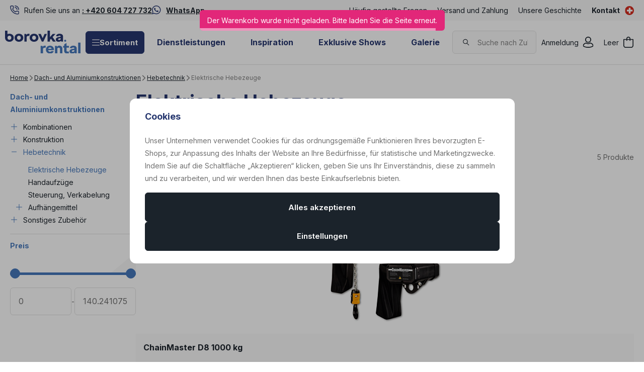

--- FILE ---
content_type: text/html; charset=UTF-8
request_url: https://www.borovkarental.ch/dach-und-aluminiumkonstruktionen_k83/hebetechnik_k106/elektrische-hebezeuge_k107/
body_size: 38067
content:
<!DOCTYPE html>

<html class="no-js lang-de_CH" lang="de-CH">
<head>
   <meta charset="utf-8">
         <meta name="author" content="BorovkaRental.de">
   
   <meta name="web_author" content="wpj.cz">

         <meta name="description" content="Miete - Miete von elektrischen Hebezeugen. Vermietung von Elektrozügen - Prag, České Budějovice, Südböhmen. Vermietung von Motorhebegeräten.">
   
         <meta name="robots" content="index, follow">
   
   <meta name="viewport" content="width=device-width, initial-scale=1">

   <meta property="og:title" content="Vermietung von Elektrozügen - BorovkaRental.ch - Swiss Event equipment rental">
         <meta property="og:image" content="https://www.borovkarental.ch/system-images/fb-share-image.png">
      <meta property="og:url" content="https://www.borovkarental.ch/dach-und-aluminiumkonstruktionen_k83/hebetechnik_k106/elektrische-hebezeuge_k107/">
   <meta property="og:type" content="website">

         <title>Vermietung von Elektrozügen - BorovkaRental.ch - Swiss Event equipment rental</title>
   
             <link rel="preconnect" href="https://fonts.googleapis.com">
    <link rel="preconnect" href="https://fonts.gstatic.com" crossorigin>
    <link href="https://fonts.googleapis.com/css2?family=Inter:wght@100..900&display=swap" rel="stylesheet">
 
               <link rel="stylesheet" href="https://data.borovkarental.cz/web/build/4456.07d9b445.css"><link rel="stylesheet" href="https://data.borovkarental.cz/web/build/base.1f1b655b.css">
                     <link rel="stylesheet" href="https://data.borovkarental.cz/web/build/1128.af4a679d.css"><link rel="stylesheet" href="https://data.borovkarental.cz/web/build/c-section.44fcdfa7.css">
                  
         <script type="wpj/sentryInit">{"shopName":"borovkarental","shopUrls":["https:\\\/\\\/www\\.borovkarental\\.ch\\\/","https:\\\/\\\/data\\.borovkarental\\.cz\\\/"],"transaction":"KupShop\/CatalogBundle\/Controller\/CatalogController|sectionAction","isAdminUser":0,"monitoring":true,"smartyFallback":false}</script>
<script src="https://data.borovkarental.cz/web/build/runtime.6ee51fb9.js"></script><script src="https://data.borovkarental.cz/web/build/2072.10d0e452.js"></script><script src="https://data.borovkarental.cz/web/build/sentry.2a41f77c.js"></script>

   
         <script src="https://data.borovkarental.cz/web/build/2060.eec8e42c.js" defer></script><script src="https://data.borovkarental.cz/web/build/3096.02ccc639.js" defer></script><script src="https://data.borovkarental.cz/web/build/5464.2d383301.js" defer></script><script src="https://data.borovkarental.cz/web/build/2600.6ede68ee.js" defer></script><script src="https://data.borovkarental.cz/web/build/9032.cff3d1f2.js" defer></script><script src="https://data.borovkarental.cz/web/build/4120.ad6bed1c.js" defer></script><script src="https://data.borovkarental.cz/web/build/4456.69dc588d.js" defer></script><script src="https://data.borovkarental.cz/web/build/1036.2443dcd4.js" defer></script><script src="https://data.borovkarental.cz/web/build/base.0022e085.js" defer></script>
               <script src="https://data.borovkarental.cz/web/build/2960.30c92fa7.js" defer></script><script src="https://data.borovkarental.cz/web/build/1128.bfa08dbd.js" defer></script><script src="https://data.borovkarental.cz/web/build/c-section.7d3fca5d.js" defer></script>
         
                        <link rel="canonical" href="https://www.borovkarental.ch/dach-und-aluminiumkonstruktionen_k83/hebetechnik_k106/elektrische-hebezeuge_k107/">
         
                                 
         <link rel="icon" type="image/svg+xml" href="/system-images/favicon.svg">
      <link rel="shortcut icon" href="/favicon.ico">
      <link rel="apple-touch-icon" sizes="180x180" href="/system-images/apple-touch-icon.png">
      <link rel="icon" type="image/png" sizes="96x96" href="/system-images/favicon-96x96.png">

               <link rel="manifest" href="/system-images/site.webmanifest" crossorigin="use-credentials">
      
               <meta name="theme-color" content="#ffffff">
         
   <link rel="search" href="/suchen/" type="text/html">

   <script>
   window.wpj = window.wpj || {};
   wpj.jsShop = wpj.jsShop || {events:[]};
   window.wpj.graphqlRoute = '/graphql';
   window.wpj.batchActionRoute = '/components_/batchAction';

   window.dataLayer = window.dataLayer || [];

   window.wpj.cookie_bar_send = true;
   wpj.getCookie = (sKey) => decodeURIComponent(
         document.cookie.replace(
               new RegExp(
                     '(?:(?:^|.*;)\\s*' +
                     encodeURIComponent(sKey).replace(/[\-\.\+\*]/g, '\\$&') +
                     '\\s*\\=\\s*([^;]*).*$)|^.*$'
               ),
               '$1'
         )
   ) || null;


   var consents = wpj.getCookie('cookie-bar')?.split(',');
   if (!(consents instanceof Array)){
      consents = [];
   }

   consents_fields = {
      ad_storage: consents.includes('ad_storage') ? 'granted' : 'denied',
      ad_user_data: consents.includes('ad_storage') ? 'granted' : 'denied',
      ad_personalization: consents.includes('ad_storage') ? 'granted' : 'denied',
      personalization_storage: consents.includes('personalization_and_functionality_storage') ? 'granted' : 'denied',
      functionality_storage: 'granted',
      analytics_storage: consents.includes('analytics_storage') ? 'granted' : 'denied',
   };

   dataLayer.push({
      'event': 'consent_default',
      'consents' : consents_fields
   });

   wpj.data = wpj.data || { };
   </script>
                     <!-- Google Tag Manager -->
         <script data-cookieconsent="ignore">(function(w,d,s,l,i) {w[l] = w[l] || [];w[l].push({'gtm.start': new Date().getTime(), event: 'gtm.js'});
               var f = d.getElementsByTagName(s)[0],j=d.createElement(s),dl=l != 'dataLayer' ? '&l=' + l : '';
               j.async = true;j.src='//www.googletagmanager.com/gtm.js?id=' + i + dl;f.parentNode.insertBefore(j, f);
            })(window, document, 'script', 'dataLayer','GTM-MKZL2ND');</script>
         <!-- End Google Tag Manager -->
         

         <meta name="google-site-verification" content="fGUJsKq-w-e3RZC85DvUMZS0vjiuVD3xwqibxTH7phw">
   
   
   
         </head>
<body class=" unlogged ">

                  <div  data-controller="utils-gtm-script" class="c-utils-gtm-script" data-component="utils-gtm-script"></div>
         <!-- Google Tag Manager -->
         <noscript>
            <iframe src="//www.googletagmanager.com/ns.html?id=GTM-MKZL2ND" height="0" width="0" style="display:none;visibility:hidden"></iframe>
         </noscript>
         <!-- End Google Tag Manager -->
         


<div  data-controller="jsshop" class="c-jsshop" data-component="jsshop">
   <div id="js-shop-cart"></div>
   <div id="js-shop"></div>

    <script>
   wpj.jsShop = wpj.jsShop || { };

   wpj.jsShop.translations =  Object.assign(
       {
  "graphqlRoute": "\/graphql",
  "searchRoute": "\/suchen\/",
  "dataModalUrlUserMenu": "\/_modal\/userMenu",
  "dataModalUrlLogin": "\/_modal\/login",
  "userLoginText": "Anmeldung",
  "fetchErrorShopData": "Der\u0020Warenkorb\u0020wurde\u0020nicht\u0020geladen.\u0020Bitte\u0020laden\u0020Sie\u0020die\u0020Seite\u0020erneut.",
  "pridanoDoKosiku": "Zum\u0020Warenkorb\u0020hinzugef\u00FCgt",
  "prejitDoKosiku": "Zum\u0020Warenkorb",
  "fetchErrorCartUpdate": "Der\u0020Warenkorb\u0020konnte\u0020nicht\u0020aktualisiert\u0020werden.\u0020Bitte\u0020versuchen\u0020Sie\u0020es\u0020erneut.",
  "cartEmptyText": "Leer",
  "cartText": "",
  "zpetKNakupu": "Zur\u00FCck\u0020zum\u0020Einkauf",
  "alsoboughtTitle": "Das\u0020k\u00F6nnte\u0020Ihnen\u0020auch\u0020gefallen",
  "today": "{'today'|translate:'datetime'}",
  "tomorrow": "{'tomorrow'|translate:'datetime'}",
  "compareRemove": "Aus\u0020dem\u0020Vergleich\u0020entfernen",
  "compareAdd": "Zum\u0020Vergleich\u0020hinzuf\u00FCgen",
  "compareTitle": "Liste\u0020der\u0020Produkte\u0020zum\u0020Vergleich",
  "odebrat": "Entfernen",
  "pridat": "Hinzuf\u00FCgen",
  "linkCompare": "/porovnani-produktu/",
  "aktivovat": "Aktivieren",
  "vyberteLokaci": "Standort\u0020ausw\u00E4hlen",
  "close": "Schlie\u00DFen",
  "zustatNaStrance": "Auf\u0020der\u0020Seite\u0020bleiben",
  "odebratZOblibenych": "Aus\u0020den\u0020Favoriten\u0020entfernen",
  "pridatMeziOblibene": "Zu\u0020den\u0020Favoriten\u0020hinzuf\u00FCgen",
  "oblibeneUrl": "\/lieblingsprodukte\/",
  "favoritesText": "",
  "favoritesTitle": "Liste\u0020der\u0020Favorisierte\u0020Produkte",
  "myAccount": "Mein\u0020Konto",
  "linkAccount": "\/konto\/",
  "userIconModificatorB2B": "B2B",
  "userText": "",
  "linkLogin": "\/anmeldung\/",
  "inStoreTitle": "Lagerbestand",
  "inStoreAllProducts": "Alle\u0020Produkte",
  "inStore": "Nur\u0020auf\u0020Lager",
  "inStoreSupplier": "Auf\u0020Lager\u0020beim\u0020Lieferanten",
  "inStoreSeller": "Im\u0020Laden\u0020vorr\u00E4tig\u003A",
  "labels": "Kampagnen",
  "price": "Preis",
  "priceRange": "Preisspanne",
  "producers": "Hersteller",
  "sections": "Sekce",
  "search": "Vyhledat",
  "searchInSection": "In\u0020Kategorie\u0020suchen",
  "searchPlaceholder": "Name,\u0020Code,\u0020Parameter\u2026",
  "searchPlaceholderText": "Suche\u0020durch\u0020Eingabe\u0020von",
  "moreFiltersBtn": "Weitere\u0020Filter",
  "skladem": "",
  "není skladem": "",
  "pocetKs": "Anzahl\u0020der\u0020Stk",
  "ks": "Stk",
  "zobrazitZbozi": "Produkt\u0020anzeigen",
  "kosik": "Warenkorb",
  "zadneZbozi": "Sie\u0020haben\u0020keine\u0020Artikel\u0020im\u0020Warenkorb.",
  "mezisoucet": "Zwischensumme",
  "savings": "Ersparnisse",
  "muzeteMitJiz": "Sie\u0020k\u00F6nnen\u0020es\u0020schon\u0020haben",
  "securePayment": "Sichere\u0020und\u0020schnelle\u0020Online\u002DZahlung",
  "CartPoints": "V košíku je zboží za",
  "dopravuMateZdarma": "Sie\u0020haben\u0020kostenlosen\u0020Versand",
  "kDopraveZbyva": "Noch\u0020zu\u0020kostenlosem\u0020Versand",
  "hodnotaOd": "Von",
  "hodnotaDo": "Bis",
  "sellers": "Verf\u00FCgbarkeit\u0020im\u0020Gesch\u00E4ft",
  "sellerLastPiece": "",
  "sellerInStore": "",
  "sellerMySeller": "Mein\u0020Gesch\u00E4ft",
  "sellerPickSeller": "W\u00E4hlen\u0020Sie\u0020ein\u0020Gesch\u00E4ft",
  "sellerOtherStoresAvailable": "In\u0020anderen\u0020Gesch\u00E4ften\u0020erh\u00E4ltlich",
  "cartPoints1": "V\u0020ko\u0161\u00EDku\u0020je\u0020zbo\u017E\u00ED\u0020za\u0020\u0024\u0020bod",
  "cartPoints2": "V\u0020ko\u0161\u00EDku\u0020je\u0020zbo\u017E\u00ED\u0020za\u0020\u0024\u0020body",
  "cartPoints5": "V\u0020ko\u0161\u00EDku\u0020je\u0020zbo\u017E\u00ED\u0020za\u0020\u0024\u0020bod\u016F",
  "cartContentHasChanged": "Der\u0020Inhalt\u0020des\u0020Korbes\u0020hat\u0020sich\u0020in\u0020der\u0020Zwischenzeit\u0020ver\u00E4ndert",
  "filters.clear": "Zrušit filtry",
  "filters.showAllValues": "dalších",
  "itemAddedToCart": "Artikel\u0020zum\u0020Warenkorb\u0020hinzugef\u00FCgt",
  "confirmFilters": "Best\u00E4tigen\u0020Sie",
  "clearFilters": "Filter\u0020abbrechen",
  "codeCopiedToClipboard": "Code\u0020in\u0020die\u0020Zwischenablage\u0020kopiert",
  "codeAddedSuccessfully": "Code\u0020aktiviert",
  "charges": "Enth\u00E4lt\u0020Zusatzkosten",
  "priceZero": "Preis\u0020auf\u0020Anfrage",
  "autocomplete.showAllResults": "Alle\u0020Ergebnisse\u0020anzeigen",
  "autocomplete.sections": "Kategorien",
  "autocomplete.products": "Produkte",
  "autocomplete.pages": "Seiten",
  "autocomplete.producers": "Marken",
  "autocomplete.articles": "Artikel",
  "autocomplete.favoriteSections": "Beliebte\u0020Kategorien",
  "autocomplete.favoriteProducts": "Beliebte\u0020Produkte",
  "autocomplete.favoriteProducers": "Beliebte\u0020Marken",
  "autocomplete.emptyResults": "Wir\u0020haben\u0020nichts\u0020gefunden",
  "login": "jsShop.login",
  "withoutVatLabel": "bez\u0020DPH"
}
,
       {}
,
   )

   </script>

</div>

         
         <header  class="c-header" data-component="header">
                  <div  class="c-header-topbar" data-component="header-topbar">
   <div class="container">
         <div  class=" c-editablecontent" data-component="editablecontent">
                                       <div class="wpj-b-row" style="--lc:24"><div class="wpj-b-col align-self-start" style="--cw:12" data-blocek-col="true"><div class="w-media align-items-center"><div class="w-media-img"><svg width="25" height="25" viewBox="0 0 25 25" fill="none" xmlns="http://www.w3.org/2000/svg" style="font-size:6px">
<path d="M6.875 0C7.73695 0 8.56336 0.342655 9.17285 0.952148C9.78234 1.56164 10.125 2.38805 10.125 3.25V6.625C10.125 7.1294 10.0077 7.62695 9.78223 8.07812C9.55664 8.52929 9.22869 8.92191 8.8252 9.22461L8.30273 9.61621C8.28105 9.63361 8.26619 9.65843 8.25977 9.68555C8.25346 9.71245 8.25618 9.74052 8.26758 9.76562L8.54785 10.3066C10.0019 12.9756 12.2482 15.1343 14.9834 16.4814C15.0079 16.4915 15.0347 16.4947 15.0605 16.4883C15.0881 16.4814 15.1127 16.465 15.1299 16.4424L15.1309 16.4414L15.5303 15.918C15.8323 15.5176 16.2232 15.1921 16.6719 14.9678C17.1231 14.7423 17.6206 14.625 18.125 14.625H21.5C22.362 14.625 23.1884 14.9677 23.7979 15.5771C24.4073 16.1866 24.75 17.013 24.75 17.875V21.25C24.75 22.112 24.4073 22.9384 23.7979 23.5479C23.1884 24.1573 22.362 24.5 21.5 24.5C15.8642 24.5 10.4588 22.2615 6.47363 18.2764C2.48849 14.2912 0.25 8.88585 0.25 3.25C0.25 2.38805 0.592655 1.56164 1.20215 0.952148C1.81164 0.342655 2.63805 0 3.5 0H6.875ZM3.5 2C3.16848 2 2.85063 2.13179 2.61621 2.36621C2.38179 2.60063 2.25 2.91848 2.25 3.25C2.25 8.35542 4.2786 13.2513 7.88867 16.8613C11.4987 20.4714 16.3946 22.5 21.5 22.5C21.8315 22.5 22.1494 22.3682 22.3838 22.1338C22.6182 21.8994 22.75 21.5815 22.75 21.25V17.875C22.75 17.5435 22.6182 17.2256 22.3838 16.9912C22.1494 16.7568 21.8315 16.625 21.5 16.625H18.125C17.9311 16.625 17.7399 16.6702 17.5664 16.7568C17.3928 16.8436 17.2414 16.9698 17.125 17.125L17.1201 17.1318L16.7207 17.6533C16.4282 18.0375 16.0143 18.3116 15.5459 18.4287C15.0774 18.5457 14.5824 18.4994 14.1436 18.2979C14.1358 18.2943 14.1278 18.2909 14.1201 18.2871C10.797 16.6561 8.10778 13.9695 6.47266 10.6484L6.4707 10.6455C6.25566 10.2044 6.20045 9.70216 6.31348 9.22461C6.42658 8.747 6.7017 8.32327 7.0918 8.02539L7.09863 8.01953L7.625 7.625L7.73535 7.53125C7.84043 7.4315 7.92804 7.31384 7.99316 7.18359C8.07982 7.01013 8.125 6.81891 8.125 6.625V3.25C8.125 2.91848 7.99321 2.60063 7.75879 2.36621C7.55378 2.1612 7.28501 2.03436 6.99902 2.00586L6.875 2H3.5ZM13.625 4.5C15.3821 4.5 17.0671 5.198 18.3096 6.44043C19.552 7.68286 20.25 9.36794 20.25 11.125C20.25 11.6773 19.8023 12.125 19.25 12.125C18.6977 12.125 18.25 11.6773 18.25 11.125C18.25 9.89837 17.7629 8.72185 16.8955 7.85449C16.0282 6.98714 14.8516 6.5 13.625 6.5C13.0727 6.5 12.625 6.05228 12.625 5.5C12.625 4.94772 13.0727 4.5 13.625 4.5ZM13.625 0C16.5755 0 19.4049 1.17245 21.4912 3.25879C23.5776 5.34513 24.75 8.17447 24.75 11.125C24.75 11.6773 24.3023 12.125 23.75 12.125C23.1977 12.125 22.75 11.6773 22.75 11.125C22.75 8.7049 21.7884 6.38412 20.0771 4.67285C18.3659 2.96158 16.0451 2 13.625 2C13.0727 2 12.625 1.55228 12.625 1C12.625 0.447715 13.0727 0 13.625 0Z" fill="#26376F"></path>
</svg>
</div><div class="w-media-body"><div class="w-text"><p>Rufen Sie uns an <a data-id="+420604727732" data-type="phone" href="tel:+420604727732"><strong>: +420 604 727 732</strong></a></p>
</div></div></div></div><div class="wpj-b-col align-self-start" style="--cw:12" data-blocek-col="true"><div class="w-media align-items-center"><div class="w-media-img"><svg xmlns="http://www.w3.org/2000/svg" fill="none" viewBox="0 0 26 26" height="26" width="26" style="font-size:6px">
<path fill="#26376F" d="M21.4256 3.66188C19.0687 1.29938 15.93 0 12.5944 0C5.70937 0 0.106875 5.6025 0.106875 12.4875C0.106875 14.6869 0.680625 16.8356 1.77187 18.7312L0 25.2L6.62062 23.4619C8.44312 24.4575 10.4962 24.9806 12.5887 24.9806H12.5944C19.4737 24.9806 25.2 19.3781 25.2 12.4931C25.2 9.1575 23.7825 6.02438 21.4256 3.66188ZM12.5944 22.8769C10.7269 22.8769 8.89875 22.3762 7.30687 21.4312L6.93 21.2062L3.00375 22.2356L4.05 18.405L3.8025 18.0113C2.76188 16.3575 2.21625 14.4506 2.21625 12.4875C2.21625 6.76687 6.87375 2.10937 12.6 2.10937C15.3731 2.10937 17.9775 3.18938 19.935 5.1525C21.8925 7.11563 23.0962 9.72 23.0906 12.4931C23.0906 18.2194 18.315 22.8769 12.5944 22.8769ZM18.2869 15.1031C17.9775 14.9456 16.4419 14.1919 16.155 14.0906C15.8681 13.9837 15.66 13.9331 15.4519 14.2481C15.2438 14.5631 14.6475 15.2606 14.4619 15.4744C14.2819 15.6825 14.0962 15.7106 13.7869 15.5531C11.9531 14.6362 10.7494 13.9162 9.54 11.8406C9.21938 11.2894 9.86062 11.3288 10.4569 10.1363C10.5581 9.92813 10.5075 9.74812 10.4287 9.59062C10.35 9.43312 9.72562 7.8975 9.46687 7.27312C9.21375 6.66562 8.955 6.75 8.76375 6.73875C8.58375 6.7275 8.37562 6.7275 8.1675 6.7275C7.95937 6.7275 7.62187 6.80625 7.335 7.11562C7.04812 7.43062 6.24375 8.18437 6.24375 9.72C6.24375 11.2556 7.36313 12.7406 7.515 12.9488C7.6725 13.1569 9.71437 16.3069 12.8475 17.6625C14.8275 18.5175 15.6037 18.5906 16.5937 18.4444C17.1956 18.3544 18.4387 17.6906 18.6975 16.9594C18.9562 16.2281 18.9562 15.6037 18.8775 15.4744C18.8044 15.3337 18.5962 15.255 18.2869 15.1031Z"></path>
</svg>
</div><div class="w-media-body"><div class="w-text"><p><a data-type="external" href="https://wa.me/420604727732"><strong>WhatsApp</strong></a></p>
</div></div></div></div></div>
                  </div>

               <div class="e-header-menu-wrapper">
                  <div  class="theme-light c-header-menu" data-component="header-menu">
         <ul>
                                    <li class="item-9">
                  <a href="/caste-otazky_p9.html"                      title="Häufig gestellte Fragen">Häufig gestellte Fragen</a>
               </li>
                                                <li class="item-66">
                  <a href="/Transport/"                      title="Versand und Zahlung">Versand und Zahlung</a>
               </li>
                                                <li class="item-15">
                  <a href="/nas-pribeh_p15.html"                      title="Unsere Geschichte">Unsere Geschichte</a>
               </li>
                                                <li class="item-68">
                  <a href="/Kontakt"                      title="Kontakt">Kontakt</a>
               </li>
                           </ul>
   </div>

                  <div  class="c-switcher-language-trigger" data-component="switcher-language-trigger">
   <a role="button" tabindex="0"
      data-wpj-modal="/_modal/switcher-language?show_flag=1">
               <span class="flag">
            <img src="/common/static/images/flags/ch.svg" loading="lazy" alt="ch">
         </span>

                  </a>
</div>

               </div>
               </div>
</div>
               <div class="container">
                     <a class="c-logo" href="/">
               <img src="/system-images/logo.svg" alt="" class="img-responsive">
            </a>

            <div class="e-header-sections-wrapper">
                              <div class="e-header-sections-trigger">
                  <a href="/sortiment/" class="btn btn-sm btn-ctr">
                     <svg width="15.75" height="12.375" viewBox="0 0 15.75 12.375" fill="currentColor" class="c-icon" aria-hidden="true"><path d="M0-12.937A.562.562,0,0,1,.563-13.5H15.188a.563.563,0,0,1,.563.563.563.563,0,0,1-.562.563H.563A.562.562,0,0,1,0-12.937ZM0-7.312a.563.563,0,0,1,.563-.562H15.188a.564.564,0,0,1,.563.563.564.564,0,0,1-.562.563H.563A.563.563,0,0,1,0-7.312ZM15.188-1.125H.563A.563.563,0,0,1,0-1.687.563.563,0,0,1,.563-2.25H15.188a.564.564,0,0,1,.563.563A.564.564,0,0,1,15.188-1.125Z" transform="translate(0 13.5)"></path></svg>
                     Sortiment
                  </a>
                  <div class="e-header-sections">
                     <div  data-controller="header-sections" class="c-header-sections" data-component="header-sections">
   <div class="container">
                                 <div class="e-header-sections-inner">
                                                                                                      <div  class="c-section-subcategories-item" data-component="section-subcategories-item">
      <a href="/partyzelte-und-boden-vermietung_k115/" class="item" title="Partyzelte und -böden - Vermietung">
                     
<picture  class="c-picture image" data-component="picture">
                  <img src="https://data.borovkarental.cz/photo/subsections/115/partyzelte-und-boden-vermietung.desktop?1765366126" class="img-responsive" width="54" height="54"
              alt="das Bild Zelte und Böden"               >
            </picture>

                  <div class="title">
            <h2 class="heading-reset">Zelte und Böden</h2>
         </div>
      </a>
   </div>

                                                                                                                                       <div  class="c-section-subcategories-item" data-component="section-subcategories-item">
      <a href="/mobel_k145/" class="item" title="Möbel">
                     
<picture  class="c-picture image" data-component="picture">
                  <img src="https://data.borovkarental.cz/photo/subsections/145/mobel.desktop?1765366162" class="img-responsive" width="54" height="54"
              alt="das Bild Möbel"               >
            </picture>

                  <div class="title">
            <h2 class="heading-reset">Möbel</h2>
         </div>
      </a>
   </div>

                                                                                                                                       <div  class="c-section-subcategories-item" data-component="section-subcategories-item">
      <a href="/tontechnik_k11/" class="item" title="Tontechnik">
                     
<picture  class="c-picture image" data-component="picture">
                  <img src="https://data.borovkarental.cz/photo/subsections/11/tontechnik.desktop?1768394964" class="img-responsive" width="54" height="54"
              alt="das Bild Ton"               >
            </picture>

                  <div class="title">
            <h2 class="heading-reset">Ton</h2>
         </div>
      </a>
   </div>

                                                                                                                                       <div  class="c-section-subcategories-item" data-component="section-subcategories-item">
      <a href="/videotechnika_k45/" class="item" title="Videotechnika">
                     
<picture  class="c-picture image" data-component="picture">
                  <img src="https://data.borovkarental.cz/photo/subsections/45/videotechnika.desktop?1767361884" class="img-responsive" width="54" height="54"
              alt="das Bild Video"               >
            </picture>

                  <div class="title">
            <h2 class="heading-reset">Video</h2>
         </div>
      </a>
   </div>

                                                                                                                                       <div  class="c-section-subcategories-item" data-component="section-subcategories-item">
      <a href="/lichttechnik_k29/" class="item" title="Lichttechnik">
                     
<picture  class="c-picture image" data-component="picture">
                  <img src="https://data.borovkarental.cz/photo/subsections/29/lichttechnik.desktop?1767762922" class="img-responsive" width="54" height="54"
              alt="das Bild Lichter"               >
            </picture>

                  <div class="title">
            <h2 class="heading-reset">Lichter</h2>
         </div>
      </a>
   </div>

                                                                                                                                       <div  class="c-section-subcategories-item" data-component="section-subcategories-item">
      <a href="/buhnentechnik_k91/" class="item" title="Bühnentechnik">
                     
<picture  class="c-picture image" data-component="picture">
                  <img src="https://data.borovkarental.cz/photo/subsections/91/buhnentechnik.desktop?1638188912" class="img-responsive" width="54" height="54"
              alt="das Bild Bühnentechnik"               >
            </picture>

                  <div class="title">
            <h2 class="heading-reset">Bühnentechnik</h2>
         </div>
      </a>
   </div>

                                                                                                                                       <div  class="c-section-subcategories-item" data-component="section-subcategories-item">
      <a href="/dach-und-aluminiumkonstruktionen_k83/" class="item" title="Dach- und Aluminiumkonstruktionen">
                     
<picture  class="c-picture image" data-component="picture">
                  <img src="https://data.borovkarental.cz/photo/subsections/83/dach-und-aluminiumkonstruktionen.desktop?1765366278" class="img-responsive" width="54" height="54"
              alt="das Bild Dach- und Aluminiumkonstruktionen"               >
            </picture>

                  <div class="title">
            <h2 class="heading-reset">Dach- und Aluminiumkonstruktionen</h2>
         </div>
      </a>
   </div>

                                                                                                                                       <div  class="c-section-subcategories-item" data-component="section-subcategories-item">
      <a href="/exklusive-shows_k245/" class="item" title="Exklusive Shows">
                     
<picture  class="c-picture image" data-component="picture">
                  <img src="https://data.borovkarental.cz/photo/subsections/245/exklusive-shows.desktop?1765973673" class="img-responsive" width="54" height="54"
              alt="das Bild Exclusive Shows"               >
            </picture>

                  <div class="title">
            <h2 class="heading-reset">Exclusive Shows</h2>
         </div>
      </a>
   </div>

                                                                                                                                       <div  class="c-section-subcategories-item" data-component="section-subcategories-item">
      <a href="/spezialeffekte_k173/" class="item" title="Spezialeffekte">
                     
<picture  class="c-picture image" data-component="picture">
                  <img src="https://data.borovkarental.cz/photo/subsections/173/spezialeffekte.desktop?1765399652" class="img-responsive" width="54" height="54"
              alt="das Bild Spezialeffekte"               >
            </picture>

                  <div class="title">
            <h2 class="heading-reset">Spezialeffekte</h2>
         </div>
      </a>
   </div>

                                                                                                                                       <div  class="c-section-subcategories-item" data-component="section-subcategories-item">
      <a href="/stromverteilung_k182/" class="item" title="Stromverteilung">
                     
<picture  class="c-picture image" data-component="picture">
                  <img src="https://data.borovkarental.cz/photo/subsections/182/stromverteilung.desktop?1765366311" class="img-responsive" width="54" height="54"
              alt="das Bild Stromverteilung"               >
            </picture>

                  <div class="title">
            <h2 class="heading-reset">Stromverteilung</h2>
         </div>
      </a>
   </div>

                                                                                                                                       <div  class="c-section-subcategories-item" data-component="section-subcategories-item">
      <a href="/kommunikation_k246/" class="item" title="Kommunikation">
                     
<picture  class="c-picture image" data-component="picture">
                  <img src="https://data.borovkarental.cz/photo/subsections/246/kommunikation.desktop?1767645424" class="img-responsive" width="54" height="54"
              alt="das Bild Kommunikation"               >
            </picture>

                  <div class="title">
            <h2 class="heading-reset">Kommunikation</h2>
         </div>
      </a>
   </div>

                                                                                                                                       <div  class="c-section-subcategories-item" data-component="section-subcategories-item">
      <a href="/service_k224/" class="item" title="Service">
                     
<picture  class="c-picture image" data-component="picture">
                  <img src="https://data.borovkarental.cz/photo/subsections/224/service.desktop?1638188912" class="img-responsive" width="54" height="54"
              alt="das Bild Service"               >
            </picture>

                  <div class="title">
            <h2 class="heading-reset">Service</h2>
         </div>
      </a>
   </div>

                                                                                                                                       <div  class="c-section-subcategories-item" data-component="section-subcategories-item">
      <a href="/online-stream_k576/" class="item" title="Online-Stream">
                     
<picture  class="c-picture image" data-component="picture">
                  <img src="https://data.borovkarental.cz/photo/subsections/576/online-stream.desktop?1638188912" class="img-responsive" width="54" height="54"
              alt="das Bild Online-Konferenzen und Streaming"               >
            </picture>

                  <div class="title">
            <h2 class="heading-reset">Online-Konferenzen und Streaming</h2>
         </div>
      </a>
   </div>

                                                                                          </div>
                           </div>
   </div>
                  </div>
               </div>
               <div class="e-header-sections-overlay"></div>
            </div>
            <div  class="theme-dark c-header-menu" data-component="header-menu">
         <ul>
                                    <li class="item-14">
                  <a href="/sluzby_p14.html"                      title="Dienstleistungen">Dienstleistungen</a>
               </li>
                                                <li class="item-69">
                  <a href="/Inspiration/"                      title="Inspiration">Inspiration</a>
               </li>
                                                <li class="item-32">
                  <a href="/exclusive-shows_k245/"                      title="Exklusive Shows">Exklusive Shows</a>
               </li>
                                                <li class="item-61">
                  <a href="/Galerie"                      title="Galerie">Galerie</a>
               </li>
                           </ul>
   </div>

            <div  data-controller="header-search" class="c-header-search" data-component="header-search" data-header-search-target="search">
   <div  class="c-header-icon-search c-header-icon" data-component="header-icon" data-action="click->header-search#showSearch">
   <a class=""
          href="/suchen/"         title="" aria-label=""
         >
      <span class="icon">
         <svg width="19" height="18" viewBox="0 0 19 18" fill="currentColor" class="c-icon" aria-hidden="true"><path d="M7.27734 0.25C11.124 0.250093 14.3047 3.23124 14.3047 6.9834C14.3047 8.77179 13.58 10.3833 12.4072 11.582L17.7783 16.4443C18.085 16.7223 18.1086 17.1959 17.8311 17.5029C17.5531 17.81 17.0786 17.8336 16.7715 17.5557L11.2354 12.5439C10.1039 13.284 8.73941 13.7168 7.27734 13.7168C3.43063 13.7168 0.250006 10.7356 0.25 6.9834C0.25 3.23118 3.43063 0.25 7.27734 0.25ZM7.27734 1.75C4.19049 1.75 1.75 4.12655 1.75 6.9834C1.75001 9.84024 4.1905 12.2168 7.27734 12.2168C10.3641 12.2167 12.8047 9.84019 12.8047 6.9834C12.8047 4.1266 10.3641 1.75009 7.27734 1.75Z" fill="#26376F"></path></svg>
      </span>
      <span class="text"></span>
   </a>
</div>


   <div class="search-inner">
      <div class="responsive-header">
         <p class="title-default">Suchen</p>
         <button type="button" class="btn btn-reset" title="Suche schließen"
                 aria-label="Suche schließen" data-action="click->header-search#hideSearch">
            <svg width="15.751" height="15.751" viewBox="0 0 15.751 15.751" fill="currentColor" class="c-icon" aria-hidden="true"><path d="M14.79-14.46a.561.561,0,0,1,.795,0,.559.559,0,0,1,0,.8L8.67-6.75,15.585.165A.562.562,0,0,1,14.79.96L7.875-5.955.96.96a.562.562,0,0,1-.8-.795L7.08-6.75.165-13.665a.562.562,0,0,1,0-.8.562.562,0,0,1,.8,0L7.875-7.545Z" transform="translate(0 14.625)"></path></svg>
         </button>
      </div>
      <div class="form-wrapper">
         <form method="get" action="/suchen/" role="search" aria-label="Suchen">
            <svg width="19" height="18" viewBox="0 0 19 18" fill="currentColor" class="c-icon" aria-hidden="true"><path d="M7.27734 0.25C11.124 0.250093 14.3047 3.23124 14.3047 6.9834C14.3047 8.77179 13.58 10.3833 12.4072 11.582L17.7783 16.4443C18.085 16.7223 18.1086 17.1959 17.8311 17.5029C17.5531 17.81 17.0786 17.8336 16.7715 17.5557L11.2354 12.5439C10.1039 13.284 8.73941 13.7168 7.27734 13.7168C3.43063 13.7168 0.250006 10.7356 0.25 6.9834C0.25 3.23118 3.43063 0.25 7.27734 0.25ZM7.27734 1.75C4.19049 1.75 1.75 4.12655 1.75 6.9834C1.75001 9.84024 4.1905 12.2168 7.27734 12.2168C10.3641 12.2167 12.8047 9.84019 12.8047 6.9834C12.8047 4.1266 10.3641 1.75009 7.27734 1.75Z" fill="#26376F"></path></svg>
            <input type="text" name="search" value="" maxlength="100" class="form-control"
                   placeholder="Suche nach Zubehör, Teilen, Marken..."
                   aria-label="Suche nach Zubehör, Teilen, Marken..."
                   autocomplete="off" data-header-search-target="input">
            <button type="button" class="btn btn-reset btn-clear" title="Suchbegriff löschen"
                    aria-label="Suchbegriff löschen" data-header-search-target="clearButton"
                  data-action="click->header-search#clearSearch">
               <svg width="15.751" height="15.751" viewBox="0 0 15.751 15.751" fill="currentColor" class="c-icon" aria-hidden="true"><path d="M14.79-14.46a.561.561,0,0,1,.795,0,.559.559,0,0,1,0,.8L8.67-6.75,15.585.165A.562.562,0,0,1,14.79.96L7.875-5.955.96.96a.562.562,0,0,1-.8-.795L7.08-6.75.165-13.665a.562.562,0,0,1,0-.8.562.562,0,0,1,.8,0L7.875-7.545Z" transform="translate(0 14.625)"></path></svg>
            </button>
            <button name="submit" type="submit" value="Suche"
                    class="btn btn-reset"
                    aria-label="Suche">
               <svg width="19" height="18" viewBox="0 0 19 18" fill="currentColor" class="c-icon" aria-hidden="true"><path d="M7.27734 0.25C11.124 0.250093 14.3047 3.23124 14.3047 6.9834C14.3047 8.77179 13.58 10.3833 12.4072 11.582L17.7783 16.4443C18.085 16.7223 18.1086 17.1959 17.8311 17.5029C17.5531 17.81 17.0786 17.8336 16.7715 17.5557L11.2354 12.5439C10.1039 13.284 8.73941 13.7168 7.27734 13.7168C3.43063 13.7168 0.250006 10.7356 0.25 6.9834C0.25 3.23118 3.43063 0.25 7.27734 0.25ZM7.27734 1.75C4.19049 1.75 1.75 4.12655 1.75 6.9834C1.75001 9.84024 4.1905 12.2168 7.27734 12.2168C10.3641 12.2167 12.8047 9.84019 12.8047 6.9834C12.8047 4.1266 10.3641 1.75009 7.27734 1.75Z" fill="#26376F"></path></svg>
               <span>Suche</span>
            </button>
         </form>
      </div>
   </div>
</div>


            <div  class="c-header-icons" data-component="header-icons">
   <div  class="c-header-icon-user c-header-icon" data-component="header-icon" id="js-shop-user">
   <a class=""
          role="button" tabindex="0"         title="Mein Konto" aria-label="Mein Konto"
         >
      <span class="icon">
         <svg width="21" height="22" viewBox="0 0 21 22" fill="currentColor" class="c-icon" aria-hidden="true"><g clip-path="url(#clip0_764_152)"><path d="M10.52 22C6.30601 22 2.47235 20.9044 0.270257 19.0785C0.0800758 18.9206 -0.0200195 18.6936 -0.0200195 18.4666V17.8843C-0.0200195 16.5321 0.650619 15.1503 1.88179 13.9955C3.02288 12.9098 4.57436 12.1104 6.36606 11.6662L6.56625 11.6465C6.77645 11.6465 6.97664 11.7254 7.1368 11.8834C7.57722 12.2387 8.10772 12.5446 8.69828 12.742C9.25882 12.9493 9.8694 13.0579 10.51 13.0579C11.1206 13.0579 11.7512 12.9493 12.3317 12.742C12.9223 12.5348 13.4528 12.2288 13.9233 11.834C14.0934 11.7057 14.2736 11.6465 14.4538 11.6465L14.674 11.6761C16.4357 12.1104 17.9871 12.9098 19.1382 13.9955C20.3694 15.1503 21.04 16.5321 21.04 17.8941V18.4764C21.04 18.7232 20.9199 18.9601 20.7097 19.118C18.5276 20.9143 14.714 22 10.52 22ZM1.61153 18.0718C3.5734 19.5227 6.87655 20.3813 10.52 20.3813C14.1535 20.3813 17.4366 19.5227 19.3885 18.0718V17.8645C19.3885 16.9664 18.878 15.9794 17.9971 15.1503C17.1263 14.3311 15.9652 13.6994 14.6239 13.3244C14.0834 13.7192 13.4929 14.035 12.8723 14.2521C12.1115 14.5186 11.3208 14.6568 10.5 14.6568C9.68923 14.6568 8.88847 14.5186 8.13775 14.2521C7.50715 14.0251 6.91659 13.7192 6.38608 13.3244C5.03479 13.7192 3.87369 14.341 3.01287 15.1503C2.11201 15.9991 1.62154 16.9565 1.62154 17.8744L1.61153 17.8843V18.0718Z" fill="#12110B"></path><path d="M0.450439 18.4567V17.8744C0.450439 16.6703 1.06102 15.397 2.20211 14.3212C3.21307 13.354 4.66445 12.5545 6.47618 12.1104C6.58628 12.0808 6.7064 12.1104 6.79648 12.1992C7.30697 12.6137 7.88752 12.9493 8.52813 13.1763C9.13871 13.4033 9.80935 13.5119 10.5 13.5119C11.1907 13.5119 11.8713 13.3934 12.4819 13.1763C13.1225 12.9493 13.7131 12.6137 14.2236 12.1893C14.3136 12.1202 14.4237 12.0906 14.5238 12.1202C16.3256 12.5644 17.7669 13.3638 18.7979 14.3311C19.939 15.4069 20.5496 16.6703 20.5496 17.8843V18.4666C20.5496 18.5751 20.4895 18.6738 20.4094 18.7429C18.1573 20.6083 14.3337 21.5361 10.52 21.5361C6.7064 21.5361 2.8227 20.5886 0.580563 18.7232C0.500487 18.6442 0.450439 18.5554 0.450439 18.4567ZM1.13109 17.8744V18.3087C3.27313 20.0063 6.89658 20.8551 10.52 20.8551C14.1435 20.8551 17.7369 20.0063 19.8689 18.3087V17.8744C19.8689 16.8578 19.3184 15.7524 18.3275 14.8147C17.4166 13.956 16.1354 13.2257 14.5238 12.8111C13.9733 13.2355 13.3727 13.581 12.7121 13.808C12.0215 14.0547 11.2707 14.183 10.5 14.183C9.72928 14.183 8.98857 14.0547 8.29791 13.808C7.63728 13.5711 7.0267 13.2355 6.48619 12.8111C4.87465 13.2355 3.59343 13.956 2.68257 14.8147C1.68161 15.7524 1.1411 16.8479 1.13109 17.8744Z" fill="#1B232B"></path><path d="M10.5 11.8044C8.91848 11.8044 7.41705 11.1925 6.26595 10.087C5.13487 8.97174 4.51428 7.48138 4.51428 5.9022C4.51428 4.33288 5.13487 2.8524 6.26595 1.72723C7.38702 0.611934 8.89846 0 10.5 0C12.0915 0 13.5929 0.611934 14.734 1.72723C15.8751 2.8524 16.4957 4.33288 16.4957 5.9022C16.4957 7.47151 15.8751 8.952 14.734 10.0772C13.6129 11.1925 12.1015 11.8044 10.5 11.8044ZM10.5 1.60879C9.34889 1.60879 8.24784 2.05294 7.41705 2.87214C6.59626 3.68147 6.14584 4.76716 6.14584 5.9022C6.14584 7.03724 6.59627 8.12292 7.42706 8.94213C8.24784 9.75146 9.33888 10.1956 10.51 10.1956C11.6611 10.1956 12.7621 9.75146 13.5929 8.93226C14.4137 8.12292 14.8641 7.04711 14.8641 5.89233C14.8641 4.75729 14.4137 3.6716 13.5829 2.8524C12.7521 2.05294 11.6511 1.60879 10.5 1.60879Z" fill="#12110B"></path><path d="M10.5 0.473755C12.0214 0.473755 13.4028 1.08569 14.4037 2.06281C15.4047 3.0498 16.0253 4.40197 16.0253 5.91207C16.0253 7.42216 15.4047 8.76447 14.4037 9.76133C13.4028 10.7483 12.0415 11.3504 10.5 11.3504C8.95853 11.3504 7.60724 10.7384 6.59628 9.76133C5.59532 8.77434 4.98474 7.42216 4.98474 5.91207C4.98474 4.40197 5.60533 3.0498 6.59628 2.06281C7.59723 1.07582 8.97854 0.473755 10.5 0.473755ZM13.9233 2.52669C13.0424 1.66801 11.8413 1.12517 10.5 1.12517C9.15872 1.12517 7.95757 1.66801 7.07673 2.52669C6.2059 3.40511 5.66539 4.57963 5.66539 5.9022C5.66539 7.22476 6.2059 8.40915 7.07673 9.2777C7.94756 10.1364 9.15872 10.6792 10.5 10.6792C11.8413 10.6792 13.0424 10.1364 13.9233 9.2777C14.7941 8.41902 15.3446 7.22476 15.3446 5.9022C15.3446 4.57963 14.7941 3.40511 13.9233 2.52669Z" fill="#1B232B"></path></g><defs><clipPath id="clip0_764_152"><rect width="21" height="22" fill="white"></rect></clipPath></defs></svg>
      </span>
      <span class="text">Anmeldung</span>
   </a>
</div>

               <div  class="c-header-icon-cart c-header-icon" data-component="header-icon" id="js-shop-cart-info">
   <a class=""
          role="button" tabindex="0"         title="Zum Warenkorb" aria-label="Zum Warenkorb"
         >
      <span class="icon">
         <svg width="22" height="22" viewBox="0 0 22 22" fill="currentColor" class="c-icon" aria-hidden="true"><g clip-path="url(#clip0_764_159)"><path d="M5.44498 22C3.05248 22 1.09998 20.0567 1.09998 17.655V5.5275C1.09998 5.10583 1.43914 4.76666 1.86081 4.76666H20.13C20.5516 4.76666 20.8908 5.10583 20.8908 5.5275V17.6642C20.8908 20.0567 18.9475 22.0092 16.5458 22.0092H5.44498V22ZM2.61248 17.655C2.61248 19.2133 3.87748 20.4875 5.44498 20.4875H16.555C18.1133 20.4875 19.3875 19.2225 19.3875 17.655V6.28833H2.61248V17.655Z" fill="#1D1D1B"></path><path d="M16.555 21.7342H5.44501C3.19918 21.7342 1.36584 19.9008 1.36584 17.655V5.52749C1.36584 5.25249 1.58584 5.03249 1.86084 5.03249H20.13C20.405 5.03249 20.625 5.25249 20.625 5.52749V17.6642C20.6342 19.9008 18.8008 21.7342 16.555 21.7342ZM2.35584 6.02249V17.6642C2.35584 19.3692 3.74001 20.7625 5.45418 20.7625H16.5642C18.2692 20.7625 19.6625 19.3783 19.6625 17.6642V6.02249H2.35584Z" fill="#1B232B"></path><path d="M14.2266 8.31417C13.8049 8.31417 13.4658 7.975 13.4658 7.55333V3.97833C13.4658 2.62167 12.3566 1.5125 10.9999 1.5125C9.64327 1.5125 8.53411 2.62167 8.53411 3.97833V7.55333C8.53411 7.975 8.19494 8.31417 7.77327 8.31417C7.36077 8.31417 7.02161 7.975 7.02161 7.55333V3.97833C7.02161 1.7875 8.80911 0 10.9999 0C13.1908 0 14.9783 1.7875 14.9783 3.97833V7.55333C14.9783 7.975 14.6391 8.31417 14.2266 8.31417Z" fill="#1D1D1B"></path><path d="M14.2266 8.04833C13.9516 8.04833 13.7316 7.82833 13.7316 7.55333V3.97833C13.7316 2.475 12.5033 1.24666 11 1.24666C9.49664 1.24666 8.26831 2.475 8.26831 3.97833V7.55333C8.26831 7.82833 8.04831 8.04833 7.77331 8.04833C7.50748 8.04833 7.28748 7.82833 7.28748 7.55333V3.97833C7.28748 1.925 8.94664 0.265831 11 0.265831C13.0533 0.265831 14.7125 1.925 14.7125 3.97833V7.55333C14.7125 7.82833 14.4925 8.04833 14.2266 8.04833Z" fill="#1B232B"></path></g><defs><clipPath id="clip0_764_159"><rect width="22" height="22" fill="white"></rect></clipPath></defs></svg>
      </span>
      <span class="text">Leer</span>
   </a>
</div>

               
<button  class="c-header-responsivemenu" data-component="header-responsivemenu"
      type="button"
      title="Navigationsmenü öffnen"
      aria-label="Navigationsmenü öffnen"
      onclick="window.wpj.mobilemenu.open()">
            <svg width="15.75" height="12.375" viewBox="0 0 15.75 12.375" fill="currentColor" class="c-icon" aria-hidden="true"><path d="M0-12.937A.562.562,0,0,1,.563-13.5H15.188a.563.563,0,0,1,.563.563.563.563,0,0,1-.562.563H.563A.562.562,0,0,1,0-12.937ZM0-7.312a.563.563,0,0,1,.563-.562H15.188a.564.564,0,0,1,.563.563.564.564,0,0,1-.562.563H.563A.563.563,0,0,1,0-7.312ZM15.188-1.125H.563A.563.563,0,0,1,0-1.687.563.563,0,0,1,.563-2.25H15.188a.564.564,0,0,1,.563.563A.564.564,0,0,1,15.188-1.125Z" transform="translate(0 13.5)"></path></svg>
   </button>
<div id="js-menu"></div>
<script>
   wpj.mobilemenu = {
      config: {
         endpoint: "/graphql",
         additionalMenu: "menu_responsive",
         itemAdditionalContent: false,
         itemAdditionalContentSide: false,
         showSubSectionTitle: false,
         printShortName: false,
         itemShowAllIcon: false,
         itemShowAllWithCategoryName: false,
         itemBackWithCategoryName: false,
         shouldCloseOnOutsideClick: true,
         // {if !empty($activeCategory.category)}
         // activeSection: {($activeCategory.category.visibleChildren->isEmpty())
         //          ? ($activeCategory.category.parent) ? $activeCategory.category.parent.id : 'null'
         //          : $activeCategory.category.id
         // },
         // activeSectionParents: {$activeCategory.category.parents|array_keys|json_encode},
         // {/if}
      },
      translations: {
         back: "Zurück",
         allInSection: "Alle in der Kategorie",
         close: "Schließen",
      }
   }

   if (typeof wpj.mobilemenu?.open === 'undefined') {
            wpj.mobilemenu.open = function ()  {
         wpj.jsShop.events.push(() => {
            wpj.mobilemenu.open();
         });
      }
   }
</script>

            </div>
               </div>
         </header>
   
         <div  class="c-breadcrumbs" data-component="breadcrumbs">
   <nav class="container" aria-label="Breadcrumb-Navigation">
      <ol>
                                                            <li class="item-2">
                                    <a href="/" title="Zurück zu Home"><span>Home</span></a>
               </li>
                                                               <li class="item-1">
                                       <svg width="10" height="16" viewBox="0 0 10 16" fill="currentColor" class="c-icon" aria-hidden="true"><path d="M2.6875 1.28125L9.40625 8L8.6875 8.6875L2.6875 14.6875L2 15.4062L0.5625 14L6.5625 8L1.28125 2.6875L0.5625 2L2 0.5625L2.6875 1.28125Z" fill="#1B232B"></path></svg>
                                    <a href="/dach-und-aluminiumkonstruktionen_k83/" title="Zurück zu Dach- und Aluminiumkonstruktionen"><span>Dach- und Aluminiumkonstruktionen</span></a>
               </li>
                                                               <li class="item-0">
                                       <svg width="10" height="16" viewBox="0 0 10 16" fill="currentColor" class="c-icon" aria-hidden="true"><path d="M2.6875 1.28125L9.40625 8L8.6875 8.6875L2.6875 14.6875L2 15.4062L0.5625 14L6.5625 8L1.28125 2.6875L0.5625 2L2 0.5625L2.6875 1.28125Z" fill="#1B232B"></path></svg>
                                    <a href="/hebetechnik_k106/" title="Zurück zu Hebetechnik"><span>Hebetechnik</span></a>
               </li>
                                                <li class="active" aria-current="page">
                  <svg width="10" height="16" viewBox="0 0 10 16" fill="currentColor" class="c-icon" aria-hidden="true"><path d="M2.6875 1.28125L9.40625 8L8.6875 8.6875L2.6875 14.6875L2 15.4062L0.5625 14L6.5625 8L1.28125 2.6875L0.5625 2L2 0.5625L2.6875 1.28125Z" fill="#1B232B"></path></svg>
                  Elektrische Hebezeuge
               </li>
                           </ol>
   </nav>
</div>

   
      <main  class="c-section-view" data-component="section-view" data-gtm-placeholders="{&quot;breadcrumbs&quot;:[{&quot;id&quot;:83,&quot;name&quot;:&quot;Dach- und Aluminiumkonstruktionen&quot;},{&quot;id&quot;:106,&quot;name&quot;:&quot;Hebetechnik&quot;},{&quot;id&quot;:107,&quot;name&quot;:&quot;Elektrische Hebezeuge&quot;}],&quot;item_list_name&quot;:&quot;category: \/dach-und-aluminiumkonstruktionen_k83\/hebetechnik_k106\/elektrische-hebezeuge_k107\/&quot;,&quot;item_list_id&quot;:107}" data-tracking-default="{&quot;category&quot;:{&quot;id&quot;:107,&quot;name&quot;:&quot;Elektrische Hebezeuge&quot;,&quot;path&quot;:&quot;dach-und-aluminiumkonstruktionen_k83\/hebetechnik_k106\/elektrische-hebezeuge_k107\/&quot;,&quot;cat_zbozi_name&quot;:null},&quot;page&quot;:{&quot;type&quot;:&quot;category&quot;,&quot;language&quot;:&quot;ch&quot;,&quot;title&quot;:&quot;Vermietung von Elektroz\u00fcgen&quot;,&quot;path&quot;:&quot;\/dach-und-aluminiumkonstruktionen_k83\/hebetechnik_k106\/elektrische-hebezeuge_k107\/&quot;,&quot;layout&quot;:&quot;@layout&quot;,&quot;currency&quot;:&quot;CHF&quot;,&quot;currency_rate&quot;:21.57,&quot;bread_crumbs&quot;:[{&quot;id&quot;:83,&quot;name&quot;:&quot;Dach- und Aluminiumkonstruktionen&quot;},{&quot;id&quot;:106,&quot;name&quot;:&quot;Hebetechnik&quot;},{&quot;id&quot;:107,&quot;name&quot;:&quot;Elektrische Hebezeuge&quot;}],&quot;environment&quot;:&quot;live&quot;},&quot;reset_refferrer&quot;:false,&quot;event&quot;:&quot;page_view&quot;}">
            
                        <div class="container container-with-sidebar">
                     <div class="category-left-side">
                        

   <div  data-controller="section-sectiontree" class="c-section-sectiontree" data-component="section-sectiontree">
                        <ul class="level-1 collapsed"
         >
                                          <li class="item-83 has-submenu"
                data-id_section="83"
                  data-section-sectiontree-target="section">
                                 <a href="/dach-und-aluminiumkonstruktionen_k83/" title="Dach- und Aluminiumkonstruktionen" class="section-title">
                     Dach- und Aluminiumkonstruktionen
                  </a>
                                                   <ul class="level-2 collapsed subsection"
          id="section-sectiontree-menu-83" aria-hidden="true">
                                          <li class="item-84 has-submenu"
                data-id_section="84"
                  data-section-sectiontree-target="section">
                                 <div class="menu-item">
                                             <button type="button" class="menu-toggle" title="Navigationsmenü erweitern/reduzieren"
                                aria-label="Navigationsmenü erweitern/reduzieren"
                                aria-controls="section-sectiontree-menu-84"
                                aria-expanded="false"
                              data-action="click->section-sectiontree#toggleMenu"
                              data-section-sectiontree-target="button"
                                data-section-sectiontree-id-param="84">
                           <svg width="16.25" height="16.25" viewBox="0 0 16.25 16.25" fill="currentColor" class="c-icon show" aria-hidden="true"><path d="M16.875-7.5a.627.627,0,0,1-.625.625H9.375V0A.625.625,0,0,1,8.75.625.626.626,0,0,1,8.125,0V-6.875H1.25A.624.624,0,0,1,.625-7.5a.626.626,0,0,1,.625-.625H8.125V-15a.624.624,0,0,1,.625-.625A.624.624,0,0,1,9.375-15v6.875H16.25A.627.627,0,0,1,16.875-7.5Z" transform="translate(-0.625 15.625)" fill="#0f0f0f"></path></svg>
                           <svg width="16.25" height="1.25" viewBox="0 0 16.25 1.25" fill="currentColor" class="c-icon hide" aria-hidden="true"><path d="M16.875-7.5a.627.627,0,0,1-.625.625h-15A.624.624,0,0,1,.625-7.5a.626.626,0,0,1,.625-.625h15A.627.627,0,0,1,16.875-7.5Z" transform="translate(-0.625 8.125)" fill="#0f0f0f"></path></svg>
                        </button>
                                          <a href="/dach-und-aluminiumkonstruktionen_k83/kombinationen_k84/" title="Kombinationen">
                        Kombinationen
                     </a>
                  </div>
                                                   <ul class="level-3 collapsed subsection"
          id="section-sectiontree-menu-84" aria-hidden="true">
                                          <li class="item-191"
                data-id_section="191"
                  data-section-sectiontree-target="section">
                                 <div class="menu-item">
                                          <a href="/dach-und-aluminiumkonstruktionen_k83/kombinationen_k84/bodenunterstutzung-uberdachung_k191/" title="Bodenunterstützung - Überdachung">
                        Überdachung
                     </a>
                  </div>
                                          </li>
                                             <li class="item-548"
                data-id_section="548"
                  data-section-sectiontree-target="section">
                                 <div class="menu-item">
                                          <a href="/dach-und-aluminiumkonstruktionen_k83/kombinationen_k84/bodenstutze-2-beine_k548/" title="Bodenstütze - 2 Beine">
                        2 Fuß
                     </a>
                  </div>
                                          </li>
                                             <li class="item-192"
                data-id_section="192"
                  data-section-sectiontree-target="section">
                                 <div class="menu-item">
                                          <a href="/dach-und-aluminiumkonstruktionen_k83/kombinationen_k84/bodenstutze-4-fu_k192/" title="Bodenstütze - 4 Fuß">
                        4 Fuß
                     </a>
                  </div>
                                          </li>
                                             <li class="item-193"
                data-id_section="193"
                  data-section-sectiontree-target="section">
                                 <div class="menu-item">
                                          <a href="/dach-und-aluminiumkonstruktionen_k83/kombinationen_k84/bodenstutze-unterlage_k193/" title="Bodenstütze - Unterlage">
                        Unterlegt
                     </a>
                  </div>
                                          </li>
                                          </ul>

                           </li>
                                             <li class="item-85 has-submenu"
                data-id_section="85"
                  data-section-sectiontree-target="section">
                                 <div class="menu-item">
                                             <button type="button" class="menu-toggle" title="Navigationsmenü erweitern/reduzieren"
                                aria-label="Navigationsmenü erweitern/reduzieren"
                                aria-controls="section-sectiontree-menu-85"
                                aria-expanded="false"
                              data-action="click->section-sectiontree#toggleMenu"
                              data-section-sectiontree-target="button"
                                data-section-sectiontree-id-param="85">
                           <svg width="16.25" height="16.25" viewBox="0 0 16.25 16.25" fill="currentColor" class="c-icon show" aria-hidden="true"><path d="M16.875-7.5a.627.627,0,0,1-.625.625H9.375V0A.625.625,0,0,1,8.75.625.626.626,0,0,1,8.125,0V-6.875H1.25A.624.624,0,0,1,.625-7.5a.626.626,0,0,1,.625-.625H8.125V-15a.624.624,0,0,1,.625-.625A.624.624,0,0,1,9.375-15v6.875H16.25A.627.627,0,0,1,16.875-7.5Z" transform="translate(-0.625 15.625)" fill="#0f0f0f"></path></svg>
                           <svg width="16.25" height="1.25" viewBox="0 0 16.25 1.25" fill="currentColor" class="c-icon hide" aria-hidden="true"><path d="M16.875-7.5a.627.627,0,0,1-.625.625h-15A.624.624,0,0,1,.625-7.5a.626.626,0,0,1,.625-.625h15A.627.627,0,0,1,16.875-7.5Z" transform="translate(-0.625 8.125)" fill="#0f0f0f"></path></svg>
                        </button>
                                          <a href="/dach-und-aluminiumkonstruktionen_k83/konstruktion_k85/" title="Konstruktion">
                        Konstruktion
                     </a>
                  </div>
                                                   <ul class="level-3 collapsed subsection"
          id="section-sectiontree-menu-85" aria-hidden="true">
                                          <li class="item-190 has-submenu"
                data-id_section="190"
                  data-section-sectiontree-target="section">
                                 <div class="menu-item">
                                             <button type="button" class="menu-toggle" title="Navigationsmenü erweitern/reduzieren"
                                aria-label="Navigationsmenü erweitern/reduzieren"
                                aria-controls="section-sectiontree-menu-190"
                                aria-expanded="false"
                              data-action="click->section-sectiontree#toggleMenu"
                              data-section-sectiontree-target="button"
                                data-section-sectiontree-id-param="190">
                           <svg width="16.25" height="16.25" viewBox="0 0 16.25 16.25" fill="currentColor" class="c-icon show" aria-hidden="true"><path d="M16.875-7.5a.627.627,0,0,1-.625.625H9.375V0A.625.625,0,0,1,8.75.625.626.626,0,0,1,8.125,0V-6.875H1.25A.624.624,0,0,1,.625-7.5a.626.626,0,0,1,.625-.625H8.125V-15a.624.624,0,0,1,.625-.625A.624.624,0,0,1,9.375-15v6.875H16.25A.627.627,0,0,1,16.875-7.5Z" transform="translate(-0.625 15.625)" fill="#0f0f0f"></path></svg>
                           <svg width="16.25" height="1.25" viewBox="0 0 16.25 1.25" fill="currentColor" class="c-icon hide" aria-hidden="true"><path d="M16.875-7.5a.627.627,0,0,1-.625.625h-15A.624.624,0,0,1,.625-7.5a.626.626,0,0,1,.625-.625h15A.627.627,0,0,1,16.875-7.5Z" transform="translate(-0.625 8.125)" fill="#0f0f0f"></path></svg>
                        </button>
                                          <a href="/dach-und-aluminiumkonstruktionen_k83/konstruktion_k85/globaltruss-quatro-g220-wei_k190/" title="GLOBALTRUSS Quatro G220 (weiß)">
                        Quatro G220 - Decotruss
                     </a>
                  </div>
                                                   <ul class="level-4 collapsed subsection"
          id="section-sectiontree-menu-190" aria-hidden="true">
                                          <li class="item-212"
                data-id_section="212"
                  data-section-sectiontree-target="section">
                                 <div class="menu-item">
                                          <a href="/dach-und-aluminiumkonstruktionen_k83/konstruktion_k85/globaltruss-quatro-g220-wei_k190/zubehor_k212/" title="Zubehör">
                        Zubehör
                     </a>
                  </div>
                                          </li>
                  </ul>

                           </li>
                                             <li class="item-208"
                data-id_section="208"
                  data-section-sectiontree-target="section">
                                 <div class="menu-item">
                                          <a href="/dach-und-aluminiumkonstruktionen_k83/konstruktion_k85/milos-duo-m222-schwarz_k208/" title="MILOS Duo M222 (schwarz)">
                        Duo M222
                     </a>
                  </div>
                                          </li>
                                             <li class="item-98 has-submenu"
                data-id_section="98"
                  data-section-sectiontree-target="section">
                                 <div class="menu-item">
                                             <button type="button" class="menu-toggle" title="Navigationsmenü erweitern/reduzieren"
                                aria-label="Navigationsmenü erweitern/reduzieren"
                                aria-controls="section-sectiontree-menu-98"
                                aria-expanded="false"
                              data-action="click->section-sectiontree#toggleMenu"
                              data-section-sectiontree-target="button"
                                data-section-sectiontree-id-param="98">
                           <svg width="16.25" height="16.25" viewBox="0 0 16.25 16.25" fill="currentColor" class="c-icon show" aria-hidden="true"><path d="M16.875-7.5a.627.627,0,0,1-.625.625H9.375V0A.625.625,0,0,1,8.75.625.626.626,0,0,1,8.125,0V-6.875H1.25A.624.624,0,0,1,.625-7.5a.626.626,0,0,1,.625-.625H8.125V-15a.624.624,0,0,1,.625-.625A.624.624,0,0,1,9.375-15v6.875H16.25A.627.627,0,0,1,16.875-7.5Z" transform="translate(-0.625 15.625)" fill="#0f0f0f"></path></svg>
                           <svg width="16.25" height="1.25" viewBox="0 0 16.25 1.25" fill="currentColor" class="c-icon hide" aria-hidden="true"><path d="M16.875-7.5a.627.627,0,0,1-.625.625h-15A.624.624,0,0,1,.625-7.5a.626.626,0,0,1,.625-.625h15A.627.627,0,0,1,16.875-7.5Z" transform="translate(-0.625 8.125)" fill="#0f0f0f"></path></svg>
                        </button>
                                          <a href="/dach-und-aluminiumkonstruktionen_k83/konstruktion_k85/alutruss-quatro-a290-schwarz_k98/" title="ALUTRUSS Quatro A290 (Schwarz)">
                        Quatro A290
                     </a>
                  </div>
                                                   <ul class="level-4 collapsed subsection"
          id="section-sectiontree-menu-98" aria-hidden="true">
                                          <li class="item-211"
                data-id_section="211"
                  data-section-sectiontree-target="section">
                                 <div class="menu-item">
                                          <a href="/dach-und-aluminiumkonstruktionen_k83/konstruktion_k85/alutruss-quatro-a290-schwarz_k98/zubehor_k211/" title="Zubehör">
                        Zubehör
                     </a>
                  </div>
                                          </li>
                  </ul>

                           </li>
                                             <li class="item-97"
                data-id_section="97"
                  data-section-sectiontree-target="section">
                                 <div class="menu-item">
                                          <a href="/dach-und-aluminiumkonstruktionen_k83/konstruktion_k85/milos-quatro-m290-schwarz_k97/" title="MILOS Quatro M290 (Schwarz)">
                        Quatro M290
                     </a>
                  </div>
                                          </li>
                                             <li class="item-99"
                data-id_section="99"
                  data-section-sectiontree-target="section">
                                 <div class="menu-item">
                                          <a href="/dach-und-aluminiumkonstruktionen_k83/konstruktion_k85/milos-quatro-m390-schwarz_k99/" title="MILOS Quatro M390 (schwarz)">
                        Quatro M390
                     </a>
                  </div>
                                          </li>
                                             <li class="item-194"
                data-id_section="194"
                  data-section-sectiontree-target="section">
                                 <div class="menu-item">
                                          <a href="/dach-und-aluminiumkonstruktionen_k83/konstruktion_k85/milos-base-mt1_k194/" title="MILOS Base MT1">
                        Basis MT1 - Basis
                     </a>
                  </div>
                                          </li>
                                             <li class="item-207"
                data-id_section="207"
                  data-section-sectiontree-target="section">
                                 <div class="menu-item">
                                          <a href="/dach-und-aluminiumkonstruktionen_k83/konstruktion_k85/milos-quatro-m290-390-kreise-schwarz_k207/" title="MILOS Quatro M290 / 390 - Kreise (Schwarz)">
                        Kreise M290 / M390
                     </a>
                  </div>
                                          </li>
                                             <li class="item-195 has-submenu"
                data-id_section="195"
                  data-section-sectiontree-target="section">
                                 <div class="menu-item">
                                             <button type="button" class="menu-toggle" title="Navigationsmenü erweitern/reduzieren"
                                aria-label="Navigationsmenü erweitern/reduzieren"
                                aria-controls="section-sectiontree-menu-195"
                                aria-expanded="false"
                              data-action="click->section-sectiontree#toggleMenu"
                              data-section-sectiontree-target="button"
                                data-section-sectiontree-id-param="195">
                           <svg width="16.25" height="16.25" viewBox="0 0 16.25 16.25" fill="currentColor" class="c-icon show" aria-hidden="true"><path d="M16.875-7.5a.627.627,0,0,1-.625.625H9.375V0A.625.625,0,0,1,8.75.625.626.626,0,0,1,8.125,0V-6.875H1.25A.624.624,0,0,1,.625-7.5a.626.626,0,0,1,.625-.625H8.125V-15a.624.624,0,0,1,.625-.625A.624.624,0,0,1,9.375-15v6.875H16.25A.627.627,0,0,1,16.875-7.5Z" transform="translate(-0.625 15.625)" fill="#0f0f0f"></path></svg>
                           <svg width="16.25" height="1.25" viewBox="0 0 16.25 1.25" fill="currentColor" class="c-icon hide" aria-hidden="true"><path d="M16.875-7.5a.627.627,0,0,1-.625.625h-15A.624.624,0,0,1,.625-7.5a.626.626,0,0,1,.625-.625h15A.627.627,0,0,1,16.875-7.5Z" transform="translate(-0.625 8.125)" fill="#0f0f0f"></path></svg>
                        </button>
                                          <a href="/dach-und-aluminiumkonstruktionen_k83/konstruktion_k85/milos-zubehor-sonderteile_k195/" title="MILOS Zubehör, Sonderteile">
                        Zubehör
                     </a>
                  </div>
                                                   <ul class="level-4 collapsed subsection"
          id="section-sectiontree-menu-195" aria-hidden="true">
                                          <li class="item-210"
                data-id_section="210"
                  data-section-sectiontree-target="section">
                                 <div class="menu-item">
                                          <a href="/dach-und-aluminiumkonstruktionen_k83/konstruktion_k85/milos-zubehor-sonderteile_k195/verschlusse_k210/" title="Verschlüsse">
                        Anschlüsse
                     </a>
                  </div>
                                          </li>
                  </ul>

                           </li>
                                          </ul>

                           </li>
                                             <li class="item-106 has-submenu"
                data-id_section="106"
                  data-section-sectiontree-target="section">
                                 <div class="menu-item">
                                             <button type="button" class="menu-toggle" title="Navigationsmenü erweitern/reduzieren"
                                aria-label="Navigationsmenü erweitern/reduzieren"
                                aria-controls="section-sectiontree-menu-106"
                                aria-expanded="false"
                              data-action="click->section-sectiontree#toggleMenu"
                              data-section-sectiontree-target="button"
                                data-section-sectiontree-id-param="106">
                           <svg width="16.25" height="16.25" viewBox="0 0 16.25 16.25" fill="currentColor" class="c-icon show" aria-hidden="true"><path d="M16.875-7.5a.627.627,0,0,1-.625.625H9.375V0A.625.625,0,0,1,8.75.625.626.626,0,0,1,8.125,0V-6.875H1.25A.624.624,0,0,1,.625-7.5a.626.626,0,0,1,.625-.625H8.125V-15a.624.624,0,0,1,.625-.625A.624.624,0,0,1,9.375-15v6.875H16.25A.627.627,0,0,1,16.875-7.5Z" transform="translate(-0.625 15.625)" fill="#0f0f0f"></path></svg>
                           <svg width="16.25" height="1.25" viewBox="0 0 16.25 1.25" fill="currentColor" class="c-icon hide" aria-hidden="true"><path d="M16.875-7.5a.627.627,0,0,1-.625.625h-15A.624.624,0,0,1,.625-7.5a.626.626,0,0,1,.625-.625h15A.627.627,0,0,1,16.875-7.5Z" transform="translate(-0.625 8.125)" fill="#0f0f0f"></path></svg>
                        </button>
                                          <a href="/dach-und-aluminiumkonstruktionen_k83/hebetechnik_k106/" title="Hebetechnik">
                        Hebetechnik
                     </a>
                  </div>
                                                   <ul class="level-3 collapsed subsection"
          id="section-sectiontree-menu-106" aria-hidden="true">
                                          <li class="item-107"
                data-id_section="107"
                  data-section-sectiontree-target="section">
                                 <div class="menu-item">
                                          <a href="/dach-und-aluminiumkonstruktionen_k83/hebetechnik_k106/elektrische-hebezeuge_k107/" title="Elektrische Hebezeuge">
                        Elektrische Hebezeuge
                     </a>
                  </div>
                                                   <ul class="level-4 collapsed subsection"
          id="section-sectiontree-menu-107" aria-hidden="true">
                                       </ul>

                           </li>
                                             <li class="item-204"
                data-id_section="204"
                  data-section-sectiontree-target="section">
                                 <div class="menu-item">
                                          <a href="/dach-und-aluminiumkonstruktionen_k83/hebetechnik_k106/handaufzuge_k204/" title="Handaufzüge">
                        Handaufzüge
                     </a>
                  </div>
                                                   <ul class="level-4 collapsed subsection"
          id="section-sectiontree-menu-204" aria-hidden="true">
                                       </ul>

                           </li>
                                             <li class="item-108"
                data-id_section="108"
                  data-section-sectiontree-target="section">
                                 <div class="menu-item">
                                          <a href="/dach-und-aluminiumkonstruktionen_k83/hebetechnik_k106/steuerung-verkabelung_k108/" title="Steuerung, Verkabelung">
                        Steuerung, Verkabelung
                     </a>
                  </div>
                                                   <ul class="level-4 collapsed subsection"
          id="section-sectiontree-menu-108" aria-hidden="true">
                                       </ul>

                           </li>
                                             <li class="item-109 has-submenu"
                data-id_section="109"
                  data-section-sectiontree-target="section">
                                 <div class="menu-item">
                                             <button type="button" class="menu-toggle" title="Navigationsmenü erweitern/reduzieren"
                                aria-label="Navigationsmenü erweitern/reduzieren"
                                aria-controls="section-sectiontree-menu-109"
                                aria-expanded="false"
                              data-action="click->section-sectiontree#toggleMenu"
                              data-section-sectiontree-target="button"
                                data-section-sectiontree-id-param="109">
                           <svg width="16.25" height="16.25" viewBox="0 0 16.25 16.25" fill="currentColor" class="c-icon show" aria-hidden="true"><path d="M16.875-7.5a.627.627,0,0,1-.625.625H9.375V0A.625.625,0,0,1,8.75.625.626.626,0,0,1,8.125,0V-6.875H1.25A.624.624,0,0,1,.625-7.5a.626.626,0,0,1,.625-.625H8.125V-15a.624.624,0,0,1,.625-.625A.624.624,0,0,1,9.375-15v6.875H16.25A.627.627,0,0,1,16.875-7.5Z" transform="translate(-0.625 15.625)" fill="#0f0f0f"></path></svg>
                           <svg width="16.25" height="1.25" viewBox="0 0 16.25 1.25" fill="currentColor" class="c-icon hide" aria-hidden="true"><path d="M16.875-7.5a.627.627,0,0,1-.625.625h-15A.624.624,0,0,1,.625-7.5a.626.626,0,0,1,.625-.625h15A.627.627,0,0,1,16.875-7.5Z" transform="translate(-0.625 8.125)" fill="#0f0f0f"></path></svg>
                        </button>
                                          <a href="/dach-und-aluminiumkonstruktionen_k83/hebetechnik_k106/aufhangemittel_k109/" title="Aufhängemittel">
                        Aufhängemittel
                     </a>
                  </div>
                                                   <ul class="level-4 collapsed subsection"
          id="section-sectiontree-menu-109" aria-hidden="true">
                                          <li class="item-220"
                data-id_section="220"
                  data-section-sectiontree-target="section">
                                 <div class="menu-item">
                                          <a href="/dach-und-aluminiumkonstruktionen_k83/hebetechnik_k106/aufhangemittel_k109/polyester_k220/" title="Polyester">
                        Polyester
                     </a>
                  </div>
                                          </li>
                                             <li class="item-221"
                data-id_section="221"
                  data-section-sectiontree-target="section">
                                 <div class="menu-item">
                                          <a href="/dach-und-aluminiumkonstruktionen_k83/hebetechnik_k106/aufhangemittel_k109/stahl_k221/" title="Stahl">
                        Stahl
                     </a>
                  </div>
                                          </li>
                                             <li class="item-222"
                data-id_section="222"
                  data-section-sectiontree-target="section">
                                 <div class="menu-item">
                                          <a href="/dach-und-aluminiumkonstruktionen_k83/hebetechnik_k106/aufhangemittel_k109/fesseln-fesseln_k222/" title="Fesseln Fesseln">
                        Fesseln Fesseln
                     </a>
                  </div>
                                          </li>
                  </ul>

                           </li>
                  </ul>

                           </li>
                                             <li class="item-112 has-submenu"
                data-id_section="112"
                  data-section-sectiontree-target="section">
                                 <div class="menu-item">
                                             <button type="button" class="menu-toggle" title="Navigationsmenü erweitern/reduzieren"
                                aria-label="Navigationsmenü erweitern/reduzieren"
                                aria-controls="section-sectiontree-menu-112"
                                aria-expanded="false"
                              data-action="click->section-sectiontree#toggleMenu"
                              data-section-sectiontree-target="button"
                                data-section-sectiontree-id-param="112">
                           <svg width="16.25" height="16.25" viewBox="0 0 16.25 16.25" fill="currentColor" class="c-icon show" aria-hidden="true"><path d="M16.875-7.5a.627.627,0,0,1-.625.625H9.375V0A.625.625,0,0,1,8.75.625.626.626,0,0,1,8.125,0V-6.875H1.25A.624.624,0,0,1,.625-7.5a.626.626,0,0,1,.625-.625H8.125V-15a.624.624,0,0,1,.625-.625A.624.624,0,0,1,9.375-15v6.875H16.25A.627.627,0,0,1,16.875-7.5Z" transform="translate(-0.625 15.625)" fill="#0f0f0f"></path></svg>
                           <svg width="16.25" height="1.25" viewBox="0 0 16.25 1.25" fill="currentColor" class="c-icon hide" aria-hidden="true"><path d="M16.875-7.5a.627.627,0,0,1-.625.625h-15A.624.624,0,0,1,.625-7.5a.626.626,0,0,1,.625-.625h15A.627.627,0,0,1,16.875-7.5Z" transform="translate(-0.625 8.125)" fill="#0f0f0f"></path></svg>
                        </button>
                                          <a href="/dach-und-aluminiumkonstruktionen_k83/sonstiges-zubehor_k112/" title="Sonstiges Zubehör">
                        Sonstiges Zubehör
                     </a>
                  </div>
                                                   <ul class="level-3 collapsed subsection"
          id="section-sectiontree-menu-112" aria-hidden="true">
                                          <li class="item-113 has-submenu"
                data-id_section="113"
                  data-section-sectiontree-target="section">
                                 <div class="menu-item">
                                             <button type="button" class="menu-toggle" title="Navigationsmenü erweitern/reduzieren"
                                aria-label="Navigationsmenü erweitern/reduzieren"
                                aria-controls="section-sectiontree-menu-113"
                                aria-expanded="false"
                              data-action="click->section-sectiontree#toggleMenu"
                              data-section-sectiontree-target="button"
                                data-section-sectiontree-id-param="113">
                           <svg width="16.25" height="16.25" viewBox="0 0 16.25 16.25" fill="currentColor" class="c-icon show" aria-hidden="true"><path d="M16.875-7.5a.627.627,0,0,1-.625.625H9.375V0A.625.625,0,0,1,8.75.625.626.626,0,0,1,8.125,0V-6.875H1.25A.624.624,0,0,1,.625-7.5a.626.626,0,0,1,.625-.625H8.125V-15a.624.624,0,0,1,.625-.625A.624.624,0,0,1,9.375-15v6.875H16.25A.627.627,0,0,1,16.875-7.5Z" transform="translate(-0.625 15.625)" fill="#0f0f0f"></path></svg>
                           <svg width="16.25" height="1.25" viewBox="0 0 16.25 1.25" fill="currentColor" class="c-icon hide" aria-hidden="true"><path d="M16.875-7.5a.627.627,0,0,1-.625.625h-15A.624.624,0,0,1,.625-7.5a.626.626,0,0,1,.625-.625h15A.627.627,0,0,1,16.875-7.5Z" transform="translate(-0.625 8.125)" fill="#0f0f0f"></path></svg>
                        </button>
                                          <a href="/dach-und-aluminiumkonstruktionen_k83/sonstiges-zubehor_k112/spannmittel_k113/" title="Spannmittel">
                        Spannmittel
                     </a>
                  </div>
                                                   <ul class="level-4 collapsed subsection"
          id="section-sectiontree-menu-113" aria-hidden="true">
                                          <li class="item-219"
                data-id_section="219"
                  data-section-sectiontree-target="section">
                                 <div class="menu-item">
                                          <a href="/dach-und-aluminiumkonstruktionen_k83/sonstiges-zubehor_k112/spannmittel_k113/gerichte-ratschen_k219/" title="Gerichte, Ratschen">
                        Gerichte, Ratschen
                     </a>
                  </div>
                                          </li>
                                             <li class="item-218"
                data-id_section="218"
                  data-section-sectiontree-target="section">
                                 <div class="menu-item">
                                          <a href="/dach-und-aluminiumkonstruktionen_k83/sonstiges-zubehor_k112/spannmittel_k113/ketten_k218/" title="Ketten">
                        Ketten
                     </a>
                  </div>
                                          </li>
                  </ul>

                           </li>
                                             <li class="item-215"
                data-id_section="215"
                  data-section-sectiontree-target="section">
                                 <div class="menu-item">
                                          <a href="/dach-und-aluminiumkonstruktionen_k83/sonstiges-zubehor_k112/aluminiumzelle-koppler_k215/" title="Aluminiumzelle / Koppler">
                        Klampy
                     </a>
                  </div>
                                          </li>
                                             <li class="item-114"
                data-id_section="114"
                  data-section-sectiontree-target="section">
                                 <div class="menu-item">
                                          <a href="/dach-und-aluminiumkonstruktionen_k83/sonstiges-zubehor_k112/stahlseile_k114/" title="Stahlseile">
                        Stahlseile
                     </a>
                  </div>
                                          </li>
                                             <li class="item-205"
                data-id_section="205"
                  data-section-sectiontree-target="section">
                                 <div class="menu-item">
                                          <a href="/dach-und-aluminiumkonstruktionen_k83/sonstiges-zubehor_k112/buhnenabdeckungen_k205/" title="Bühnenabdeckungen">
                        Moltons
                     </a>
                  </div>
                                          </li>
                                             <li class="item-104"
                data-id_section="104"
                  data-section-sectiontree-target="section">
                                 <div class="menu-item">
                                          <a href="/dach-und-aluminiumkonstruktionen_k83/sonstiges-zubehor_k112/vernetzung_k104/" title="Vernetzung">
                        Vernetzung
                     </a>
                  </div>
                                          </li>
                                                                  </ul>

                           </li>
                  </ul>

                           </li>
                  </ul>

         </div>

   <script type="text/javascript">
      function highlightSelectedSection(id) {
         let section = document.querySelector('[data-id_section="' + id + '"]');
         if (section) {
            section.classList.add('opened', 'active');
         }

         let menuToggler = document.querySelector('[data-section-sectiontree-id-param="' + id + '"]');
         if (menuToggler) {
            menuToggler.classList.add('active');
            menuToggler.setAttribute('aria-expanded', 'true');
         }

         let sectionMenu = document.getElementById('section-sectiontree-menu-' + id);
         if (sectionMenu) {
            sectionMenu.setAttribute('aria-hidden', 'false');
         }
      }

            highlightSelectedSection(83);
            highlightSelectedSection(106);
            highlightSelectedSection(107);
         </script>


         <div  class="c-section-filter" data-component="section-filter"
      data-config="{&quot;inStore&quot;:{},&quot;priceRange&quot;:{&quot;count&quot;:5,&quot;min&quot;:2.8280018544274457,&quot;max&quot;:140.24107556791841,&quot;avg&quot;:88.07603152526657,&quot;sum&quot;:440.38015762633285,&quot;histogram&quot;:[{&quot;id&quot;:61,&quot;from&quot;:61,&quot;to&quot;:61,&quot;count&quot;:1},{&quot;id&quot;:1573,&quot;from&quot;:1573,&quot;to&quot;:1573,&quot;count&quot;:1},{&quot;id&quot;:1815,&quot;from&quot;:1815,&quot;to&quot;:1815,&quot;count&quot;:1},{&quot;id&quot;:3025,&quot;from&quot;:3025,&quot;to&quot;:3025,&quot;count&quot;:2}],&quot;currency&quot;:&quot;CHF&quot;,&quot;locale&quot;:&quot;de_CH&quot;},&quot;producers&quot;:{&quot;values&quot;:[]},&quot;variations&quot;:[],&quot;filterOrder&quot;:[{&quot;id&quot;:150,&quot;id_source_section&quot;:107,&quot;id_source_producer&quot;:null,&quot;id_parameter&quot;:null,&quot;id_variation_label&quot;:null,&quot;type&quot;:&quot;price_range&quot;,&quot;position&quot;:0,&quot;name&quot;:&quot;&quot;,&quot;name_frontend&quot;:null,&quot;unit&quot;:null,&quot;value_type&quot;:null,&quot;value_meaning&quot;:null,&quot;descr&quot;:null,&quot;figure&quot;:null,&quot;data&quot;:[],&quot;llm_descr&quot;:null,&quot;catalog_figure&quot;:null,&quot;enabled&quot;:&quot;Y&quot;,&quot;param_name&quot;:null,&quot;var_name&quot;:null,&quot;indexing&quot;:null,&quot;to_title&quot;:null},{&quot;id&quot;:151,&quot;id_source_section&quot;:107,&quot;id_source_producer&quot;:null,&quot;id_parameter&quot;:null,&quot;id_variation_label&quot;:null,&quot;type&quot;:&quot;in_store&quot;,&quot;position&quot;:1,&quot;name&quot;:&quot;&quot;,&quot;name_frontend&quot;:null,&quot;unit&quot;:null,&quot;value_type&quot;:null,&quot;value_meaning&quot;:null,&quot;descr&quot;:null,&quot;figure&quot;:null,&quot;data&quot;:[],&quot;llm_descr&quot;:null,&quot;catalog_figure&quot;:null,&quot;enabled&quot;:&quot;Y&quot;,&quot;param_name&quot;:null,&quot;var_name&quot;:null,&quot;indexing&quot;:null,&quot;to_title&quot;:null}],&quot;topSellingBucketsSize&quot;:10}"
      data-filter-data="{&quot;sectionIds&quot;:[],&quot;sectionIdsFilter&quot;:[107],&quot;variations&quot;:[],&quot;producers&quot;:[],&quot;parameters&quot;:[],&quot;andParameters&quot;:[],&quot;inStore&quot;:null,&quot;priceRange&quot;:null,&quot;campaigns&quot;:[],&quot;invertParameters&quot;:[],&quot;relatedProducts&quot;:[],&quot;stores&quot;:[],&quot;variationsSizeConvertion&quot;:[],&quot;labels&quot;:[],&quot;inSale&quot;:null,&quot;productCodes&quot;:[],&quot;products&quot;:[],&quot;search&quot;:null,&quot;quantityDiscounts&quot;:[],&quot;rating&quot;:[],&quot;showInSearch&quot;:false}"
      data-base-filter="{&quot;sectionIds&quot;:[],&quot;sectionIdsFilter&quot;:[107],&quot;variations&quot;:[],&quot;producers&quot;:[],&quot;parameters&quot;:[],&quot;andParameters&quot;:[],&quot;inStore&quot;:null,&quot;priceRange&quot;:null,&quot;campaigns&quot;:[],&quot;invertParameters&quot;:[],&quot;relatedProducts&quot;:[],&quot;stores&quot;:[],&quot;variationsSizeConvertion&quot;:[],&quot;labels&quot;:[],&quot;inSale&quot;:null,&quot;productCodes&quot;:[],&quot;products&quot;:[],&quot;search&quot;:null,&quot;quantityDiscounts&quot;:[],&quot;rating&quot;:[],&quot;showInSearch&quot;:false}"
></div>

         <div data-filter-layout="side"></div>
                  </div>
            <div class="category-right-side">
                        <h1  data-controller="filter-replace" data-filter-replace-replace-prop-value="innerText" data-filter-replace-response-key-value="title" class="c-section-title" data-component="section-title">
   Elektrische Hebezeuge
</h1>

         <div id=""  data-controller="filter-replace section-description" data-filter-replace section-description-response-key-value="descriptionHtml" class="c-section-description" data-component="section-description">
                     <div  class=" c-editablecontent" data-component="editablecontent">
                                                      <div class="w-text"><p>&nbsp;Elektrické motory pro zdvih konstrukcí, alu střech a jiných břemen.</p></div><div class=""></div>
               
                        </div>
      
      
         </div>

                     
         
         <div class="e-filter-wrapper">
            <form  id="wpj-filter-sort" class="c-section-filter-sorting-select" data-component="section-filter-sorting-select" onchange="this.dataset.controlledBy || this.submit()" data-wpj-filter-sort>
   <div class="title">
      <p></p>&nbsp;
               <div  class="filter-total c-section-filter-total" data-controller="filter-replace" data-filter-replace-replace-prop-value="innerText" data-filter-replace-response-key-value="pager.total" data-component="section-filter-total">
   <span data-pager-total data-filter-replace-target="replace">5</span>&nbsp;Produkte
</div>

                     <span data-tooltip="Wir&#x20;empfehlen&#x3A;&#x20;Die&#x20;Produkte&#x20;sind&#x20;sortiert&#x20;nach&#x20;warennamen.&#x20;Produkte,&#x20;die&#x20;nicht&#x20;auf&#x20;Lager&#x20;sind,&#x20;werden&#x20;am&#x20;Ende&#x20;aufgelistet."><svg width="18" height="18" viewBox="0 0 18 18" fill="currentColor" class="c-icon" aria-hidden="true"><path d="M9-15.75a9,9,0,0,0-9,9,9,9,0,0,0,9,9,9,9,0,0,0,9-9A9,9,0,0,0,9-15.75ZM9,1.125A7.885,7.885,0,0,1,1.125-6.75,7.885,7.885,0,0,1,9-14.625,7.885,7.885,0,0,1,16.875-6.75,7.885,7.885,0,0,1,9,1.125ZM9-9.281a.844.844,0,0,0,.844-.844A.844.844,0,0,0,9-10.969a.843.843,0,0,0-.844.844A.842.842,0,0,0,9-9.281Zm1.688,5.906H9.563V-7.312A.564.564,0,0,0,9-7.875H7.875a.564.564,0,0,0-.562.563.564.564,0,0,0,.563.563h.563v3.375H7.313a.564.564,0,0,0-.562.563.564.564,0,0,0,.563.563h3.375a.563.563,0,0,0,.563-.562A.564.564,0,0,0,10.688-3.375Z" transform="translate(0 15.75)"></path></svg></span>
                  </div>
   <select class="form-control" name="order">
               <option value="" selected>Empfohlen</option>
               <option value="-sell">Meistverkaufte Produkte</option>
               <option value="price">Billigste</option>
               <option value="-price">Das Teuerste</option>
         </select>
</form>
            <form  id="wpj-filter-sort" class="c-section-filter-sorting-row" data-component="section-filter-sorting-row" onchange="this.dataset.controlledBy || this.submit()" data-wpj-filter-sort>
   <p class="title">Sortieren</p>         <label class="custom-control custom-radio" data-action="live#action" data-live-action-param="toggleAction">
         <input type="radio" name="order" class="custom-control-input"
                value=""  checked>
         Empfohlen
                     <i class="tooltip">
                              <svg width="18" height="18" viewBox="0 0 18 18" fill="currentColor" class="c-icon" aria-hidden="true"><path d="M9-15.75a9,9,0,0,0-9,9,9,9,0,0,0,9,9,9,9,0,0,0,9-9A9,9,0,0,0,9-15.75ZM9,1.125A7.885,7.885,0,0,1,1.125-6.75,7.885,7.885,0,0,1,9-14.625,7.885,7.885,0,0,1,16.875-6.75,7.885,7.885,0,0,1,9,1.125ZM9-9.281a.844.844,0,0,0,.844-.844A.844.844,0,0,0,9-10.969a.843.843,0,0,0-.844.844A.842.842,0,0,0,9-9.281Zm1.688,5.906H9.563V-7.312A.564.564,0,0,0,9-7.875H7.875a.564.564,0,0,0-.562.563.564.564,0,0,0,.563.563h.563v3.375H7.313a.564.564,0,0,0-.562.563.564.564,0,0,0,.563.563h3.375a.563.563,0,0,0,.563-.562A.564.564,0,0,0,10.688-3.375Z" transform="translate(0 15.75)"></path></svg>
               <span>Wir empfehlen: Die Produkte sind sortiert nach warennamen. Produkte, die nicht auf Lager sind, werden am Ende aufgelistet.</span>
            </i>
               </label>
         <label class="custom-control custom-radio" data-action="live#action" data-live-action-param="toggleAction">
         <input type="radio" name="order" class="custom-control-input"
                value="-sell" >
         Meistverkaufte Produkte
               </label>
         <label class="custom-control custom-radio" data-action="live#action" data-live-action-param="toggleAction">
         <input type="radio" name="order" class="custom-control-input"
                value="price" >
         Billigste
               </label>
         <label class="custom-control custom-radio" data-action="live#action" data-live-action-param="toggleAction">
         <input type="radio" name="order" class="custom-control-input"
                value="-price" >
         Das Teuerste
               </label>
   </form>
            <div  class="filter-total c-section-filter-total" data-controller="filter-replace" data-filter-replace-replace-prop-value="innerText" data-filter-replace-response-key-value="pager.total" data-component="section-filter-total">
   <span data-pager-total data-filter-replace-target="replace">5</span>&nbsp;Produkte
</div>

            <div data-filter-pager  data-controller="filter-replace" data-filter-replace-response-key-value="pagerTopHtml" data-filter-replace-emit-value="wpj.js-filters.pager-update" data-filter-replace-emit-target-value="[data-component=&quot;pagertop&quot;]" data-filter-replace-emit-payload-value="{&quot;updatePage&quot;:true}" class="c-pagertop" data-component="pagertop">
   </div>

                                       <button class="btn btn-primary btn-resp-filters" data-wpj-modal="side-filters">
                  <svg width="18" height="16.875" viewBox="0 0 18 16.875" fill="currentColor" class="c-icon" aria-hidden="true"><path d="M0-1.125a.563.563,0,0,1,.563-.562H2.869a2.814,2.814,0,0,1,2.756-2.25,2.84,2.84,0,0,1,2.756,2.25h9.056A.564.564,0,0,1,18-1.125a.564.564,0,0,1-.562.563H8.381a2.84,2.84,0,0,1-2.756,2.25A2.814,2.814,0,0,1,2.869-.562H.563A.563.563,0,0,1,0-1.125Zm7.313,0A1.688,1.688,0,0,0,5.625-2.812,1.688,1.688,0,0,0,3.938-1.125,1.688,1.688,0,0,0,5.625.563,1.688,1.688,0,0,0,7.313-1.125Zm5.063-8.437a2.84,2.84,0,0,1,2.756,2.25h2.306A.564.564,0,0,1,18-6.75a.564.564,0,0,1-.562.563H15.131a2.84,2.84,0,0,1-2.756,2.25,2.814,2.814,0,0,1-2.756-2.25H.563A.563.563,0,0,1,0-6.75a.563.563,0,0,1,.563-.562H9.619A2.814,2.814,0,0,1,12.375-9.562ZM14.063-6.75a1.688,1.688,0,0,0-1.687-1.687A1.688,1.688,0,0,0,10.688-6.75a1.688,1.688,0,0,0,1.688,1.688A1.688,1.688,0,0,0,14.063-6.75Zm3.375-6.187a.563.563,0,0,1,.563.563.564.564,0,0,1-.562.563H9.506A2.84,2.84,0,0,1,6.75-9.562a2.814,2.814,0,0,1-2.756-2.25H.562A.563.563,0,0,1,0-12.375a.562.562,0,0,1,.563-.562H3.994a2.813,2.813,0,0,1,2.756-2.25,2.839,2.839,0,0,1,2.756,2.25Zm-12.375.563A1.688,1.688,0,0,0,6.75-10.687a1.688,1.688,0,0,0,1.688-1.687A1.688,1.688,0,0,0,6.75-14.062,1.688,1.688,0,0,0,5.063-12.375Z" transform="translate(0 15.188)"></path></svg>
                  Filtern
               </button>
                     </div>

         <div  id="wpj-js-filters-reset" class="c-section-filter-reset" data-component="section-filter-reset">
</div>


               
      <div  data-controller="filter-replace" data-filter-replace-response-key-value="productListHtml" data-filter-replace-emit-value="wpj-products-loaded" data-filter-replace-emit-payload-value="{&quot;type&quot;:&quot;js-filters:product-list-replaced&quot;}" data-filter-replace-remove-selector-value="[data-remove-me=&quot;next-page&quot;]" data-filter-replace-use-skeleton-loader-value="true" class="c-section-products" data-component="section-products" data-tracking-default="{&quot;_clear&quot;:true,&quot;event&quot;:&quot;view_item_list&quot;,&quot;ecommerce&quot;:{&quot;items&quot;:&quot;#products#&quot;,&quot;item_list_name&quot;:&quot;@item_list_name&quot;,&quot;item_list_id&quot;:&quot;@item_list_id&quot;}}">
   <div data-filter-replace-target="products">
                           
                           <div  class="c-productlist-squareitem" data-component="productlist-squareitem" data-blocek-col="1" data-tracking-click="{&quot;event&quot;:&quot;select_item&quot;,&quot;action&quot;:&quot;click&quot;,&quot;target&quot;:&quot;\/chainmaster-d8-1000-kg_z145\/&quot;,&quot;ecommerce&quot;:{&quot;items&quot;:[{&quot;item_id&quot;:&quot;*145&quot;}],&quot;item_list_name&quot;:&quot;@item_list_name&quot;,&quot;item_list_id&quot;:&quot;@item_list_id&quot;}}">
   
   <a href="/chainmaster-d8-1000-kg_z145/" class="product-link">
      <div  class="c-product-labels" data-component="product-labels">
         </div>

      
<div  data-controller="productlist-catalogpicture" data-productlist-catalogpicture-product-id-value="145" data-productlist-catalogpicture-toggle-video-value="false" class="c-productlist-catalogpicture" data-component="productlist-catalogpicture"
      data-action="mouseover->productlist-catalogpicture#handleImageMouseOver mouseleave->productlist-catalogpicture#handleImageMouseLeave" data-productlist-catalogpicture-second-image-src-param="null">
   <picture
         data-productlist-catalogpicture-target="picture"
   >
                           <img src="https://data.borovkarental.cz/photo/product_catalog/143/chainmaster-d8-1000-kg.desktop?1638188912" class="img-responsive" width="280" height="280"
                 alt="ChainMaster D8 1000 kg"                  data-productlist-catalogpicture-target="img"
                 data-original-src="https://data.borovkarental.cz/photo/product_catalog/143/chainmaster-d8-1000-kg.desktop?1638188912"
            >
                        </picture>

   </div>


      <div class="content">
         <h3 class="heading-reset title">ChainMaster D8 1000 kg</h3>
            <p  class="c-product-annotation" data-component="product-annotation">
      Elektrisches Hebezeug, Motor für 1 Tonne Last.
   </p>

         
<div  class="pricebox  c-product-price" data-component="product-price">
         <div>
                  <strong>
            70 CHF
                           <small>ohne MwSt / Tag</small>
                     </strong>
      </div>
                                                
                        </div>

      </div>
   </a>

   <div  data-controller="product-buyform live" data-product-buyform-product-id-value="145" data-product-buyform-component-key-value="145" class="c-product-buyform" data-component="product-buyform" data-live-name-value="Product&#x3A;BuyForm" data-live-url-value="&#x2F;_components&#x2F;Product&#x3A;BuyForm" data-live-events-to-dispatch-value="&#x5B;&#x7B;&quot;event&quot;&#x3A;&quot;wpj-products-loaded&quot;,&quot;payload&quot;&#x3A;&#x7B;&quot;type&quot;&#x3A;&quot;backend&#x3A;live-action&quot;&#x7D;&#x7D;&#x5D;" id="live-2056390616-0" data-live-props-value="&#x7B;&quot;id_variation&quot;&#x3A;null,&quot;initListeners&quot;&#x3A;false,&quot;controlButtonByListeners&quot;&#x3A;false,&quot;note&quot;&#x3A;&#x5B;&#x5D;,&quot;error_text&quot;&#x3A;null,&quot;pieces&quot;&#x3A;null,&quot;id_product&quot;&#x3A;145,&quot;&#x40;attributes&quot;&#x3A;&#x7B;&quot;id&quot;&#x3A;&quot;live-2056390616-0&quot;,&quot;data-host-template&quot;&#x3A;&quot;fb86d4bbaeb8623c7300b85345d9af34&quot;,&quot;data-embedded-template-index&quot;&#x3A;20563906161&#x7D;,&quot;&#x40;checksum&quot;&#x3A;&quot;PIfKkZMR7b7zdr5nAJLsEXiFWoHte&#x2B;5Wl3BtlM2WMZU&#x3D;&quot;&#x7D;" data-buyform="product-buyform">
            <div  class="c-product-submitblock" data-component="product-submitblock">
                  <div
    data-controller="product-buycount" data-product-buycount-component-key-value="145" class="buycount-plusminus c-product-buycount" data-component="product-buycount"
   data-js-cart-product="{&quot;productId&quot;:145,&quot;variationId&quot;:null,&quot;maxPieces&quot;:0,&quot;minPieces&quot;:0}"
   data-js-cart-buy-count="{&quot;step&quot;:1,&quot;max&quot;:null,&quot;precision&quot;:1,&quot;shortUnit&quot;:&quot;ks&quot;,&quot;syncWithCart&quot;:false}"
>
   <div data-buy-count-target data-live-ignore id="buy-count-145"></div>
      <div data-remove-me data-live-ignore>
      <input
            class="form-control"
            type="number"
            name="No"
            title="Anzahl der Stücke"
            value="1"
            step="1"
            min="1"
                        data-precision="1"
            data-filter="noreload"
            data-product-buycount-target="input"
      >
      <div>
         <button type="button" class="plus_unit" title="Přidat 1 ks">
            <svg width="16.25" height="16.25" viewBox="0 0 16.25 16.25" fill="currentColor" class="c-icon" aria-hidden="true"><path d="M9.063-14.687a.935.935,0,0,0-.937-.937.935.935,0,0,0-.937.938v6.25H.938A.935.935,0,0,0,0-7.5a.935.935,0,0,0,.938.938h6.25v6.25a.935.935,0,0,0,.938.938.935.935,0,0,0,.938-.937v-6.25h6.25A.935.935,0,0,0,16.25-7.5a.935.935,0,0,0-.937-.937H9.063Z" transform="translate(0 15.625)" fill="#0f0f0f"></path></svg>
         </button>
         <button type="button" class="minus_unit" title="Odebrat 1 ks">
            <svg width="16.25" height="1.875" viewBox="0 0 16.25 1.875" fill="currentColor" class="c-icon" aria-hidden="true"><path d="M16.25-7.5a.935.935,0,0,1-.937.938H.938A.935.935,0,0,1,0-7.5a.935.935,0,0,1,.938-.937H15.313A.935.935,0,0,1,16.25-7.5Z" transform="translate(0 8.438)" fill="#0f0f0f"></path></svg>
         </button>
      </div>
   </div>
</div>

               <button title="Leihen"
    data-controller="product-addtocartbutton" data-product-addtocartbutton-error-text-value="Wählen Sie eine Variante" type="submit" class="btn c-product-addtocartbutton" data-component="product-addtocartbutton" error_text data-tracking-click="{&quot;event&quot;:&quot;add_to_cart&quot;,&quot;ecommerce&quot;:{&quot;item_list_name&quot;:&quot;@item_list_name&quot;,&quot;item_list_id&quot;:&quot;@item_list_id&quot;,&quot;items&quot;:&quot;@items&quot;,&quot;quantity&quot;:&quot;@quantity&quot;}}"
   data-product-buyform-target="addToCartButton"
   data-action="click->product-buyform#addToCart mouseenter->product-buyform#addToCartHover mouseleave->product-buyform#addToCartHover" data-product-buyform-variation-error-message-param="Wählen Sie eine Variante"
>
         <svg width="18" height="17" viewBox="0 0 18 17" fill="currentColor" class="c-icon" aria-hidden="true"><path d="M10.375 0.586807C10.7499 0.39939 11.2187 0.555678 11.4062 0.899307L14.3125 6.49306H17.25C17.6562 6.49306 17.9999 6.83689 18 7.24306C18 7.68056 17.6562 7.99306 17.25 7.99306H16.625L14.875 14.9931C14.6562 15.8681 13.8438 16.4931 12.9375 16.4931H5.0625C4.125 16.4931 3.34375 15.8681 3.09375 14.9931L1.375 7.99306H0.75C0.3125 7.99306 0 7.68056 0 7.24306C9.3833e-05 6.83689 0.312566 6.49306 0.75 6.49306H3.65625L6.5625 0.899307C6.75004 0.555678 7.21881 0.39939 7.59375 0.586807C7.93746 0.774283 8.09364 1.24308 7.90625 1.61806L5.34375 6.49306H12.625L10.0625 1.61806C9.87511 1.24308 10.0313 0.774283 10.375 0.586807ZM4.5625 14.6181C4.625 14.8368 4.8125 14.9931 5.0625 14.9931H12.9375C13.1562 14.9931 13.3438 14.8368 13.4062 14.6181L15.0625 7.99306H2.90625L4.5625 14.6181ZM6.25 9.49306C6.65619 9.49306 6.9999 9.83689 7 10.2431V12.7431C7 13.1806 6.65625 13.4931 6.25 13.4931C5.8125 13.4931 5.5 13.1806 5.5 12.7431V10.2431C5.50009 9.83689 5.81257 9.49306 6.25 9.49306ZM9 9.49306C9.40619 9.49306 9.7499 9.83689 9.75 10.2431V12.7431C9.75 13.1806 9.40625 13.4931 9 13.4931C8.5625 13.4931 8.25 13.1806 8.25 12.7431V10.2431C8.25009 9.83689 8.56257 9.49306 9 9.49306ZM11.75 9.49306C12.1562 9.49306 12.4999 9.83689 12.5 10.2431V12.7431C12.5 13.1806 12.1562 13.4931 11.75 13.4931C11.3125 13.4931 11 13.1806 11 12.7431V10.2431C11.0001 9.83689 11.3126 9.49306 11.75 9.49306Z" fill="white"></path></svg>
      <span class="text">
      Leihen
   </span>
   <span class="product-added-success">
      <svg width="17.501" height="11.876" viewBox="0 0 17.501 11.876" fill="currentColor" class="c-icon" aria-hidden="true"><path d="M17.316-13.566a.62.62,0,0,1,0,.883L6.691-2.059a.62.62,0,0,1-.883,0L.183-7.684a.624.624,0,0,1,0-.883.621.621,0,0,1,.884,0L6.25-3.383,16.434-13.566A.623.623,0,0,1,17.316-13.566Z" transform="translate(0 13.75)" fill="#040607"></path></svg>
   </span>
   <span class="non-variation" data-product-addtocartbutton-target="errorText">Wählen Sie eine Variante</span>
</button>

                     </div>
         </div>
</div>


                                 
                           <div  class="c-productlist-squareitem" data-component="productlist-squareitem" data-blocek-col="1" data-tracking-click="{&quot;event&quot;:&quot;select_item&quot;,&quot;action&quot;:&quot;click&quot;,&quot;target&quot;:&quot;\/chainmaster-motorgehause_z264\/&quot;,&quot;ecommerce&quot;:{&quot;items&quot;:[{&quot;item_id&quot;:&quot;*264&quot;}],&quot;item_list_name&quot;:&quot;@item_list_name&quot;,&quot;item_list_id&quot;:&quot;@item_list_id&quot;}}">
   
   <a href="/chainmaster-motorgehause_z264/" class="product-link">
      <div  class="c-product-labels" data-component="product-labels">
         </div>

      
<div  data-controller="productlist-catalogpicture" data-productlist-catalogpicture-product-id-value="264" data-productlist-catalogpicture-toggle-video-value="false" class="c-productlist-catalogpicture" data-component="productlist-catalogpicture"
      data-action="mouseover->productlist-catalogpicture#handleImageMouseOver mouseleave->productlist-catalogpicture#handleImageMouseLeave" data-productlist-catalogpicture-second-image-src-param="/data/tmp/2/6/1256_2.jpg">
   <picture
         data-productlist-catalogpicture-target="picture"
   >
                           <img src="https://data.borovkarental.cz/photo/product_catalog/1255/chainmaster-motorgehause.desktop?1638188912" class="img-responsive" width="280" height="280"
                 alt="ChainMaster Motorgehäuse"                  data-productlist-catalogpicture-target="img"
                 data-original-src="https://data.borovkarental.cz/photo/product_catalog/1255/chainmaster-motorgehause.desktop?1638188912"
            >
                        </picture>

   </div>


      <div class="content">
         <h3 class="heading-reset title">ChainMaster Motorgehäuse</h3>
            <p  class="c-product-annotation" data-component="product-annotation">
      Motorgehäuse für den Außenbereich.
   </p>

         
<div  class="pricebox  c-product-price" data-component="product-price">
         <div>
                  <strong>
            2 CHF
                           <small>ohne MwSt / Tag</small>
                     </strong>
      </div>
                                                
                        </div>

      </div>
   </a>

   <div  data-controller="product-buyform live" data-product-buyform-product-id-value="264" data-product-buyform-component-key-value="264" class="c-product-buyform" data-component="product-buyform" data-live-name-value="Product&#x3A;BuyForm" data-live-url-value="&#x2F;_components&#x2F;Product&#x3A;BuyForm" data-live-events-to-dispatch-value="&#x5B;&#x7B;&quot;event&quot;&#x3A;&quot;wpj-products-loaded&quot;,&quot;payload&quot;&#x3A;&#x7B;&quot;type&quot;&#x3A;&quot;backend&#x3A;live-action&quot;&#x7D;&#x7D;&#x5D;" id="live-2056390616-1" data-live-props-value="&#x7B;&quot;id_variation&quot;&#x3A;null,&quot;initListeners&quot;&#x3A;false,&quot;controlButtonByListeners&quot;&#x3A;false,&quot;note&quot;&#x3A;&#x5B;&#x5D;,&quot;error_text&quot;&#x3A;null,&quot;pieces&quot;&#x3A;null,&quot;id_product&quot;&#x3A;264,&quot;&#x40;attributes&quot;&#x3A;&#x7B;&quot;id&quot;&#x3A;&quot;live-2056390616-1&quot;,&quot;data-host-template&quot;&#x3A;&quot;fb86d4bbaeb8623c7300b85345d9af34&quot;,&quot;data-embedded-template-index&quot;&#x3A;20563906161&#x7D;,&quot;&#x40;checksum&quot;&#x3A;&quot;OsKjt5q9J1WOdWCddbTKKVxI6D5&#x5C;&#x2F;4rAhKYZBKIcC5b4&#x3D;&quot;&#x7D;" data-buyform="product-buyform">
            <div  class="c-product-submitblock" data-component="product-submitblock">
                  <div
    data-controller="product-buycount" data-product-buycount-component-key-value="264" class="buycount-plusminus c-product-buycount" data-component="product-buycount"
   data-js-cart-product="{&quot;productId&quot;:264,&quot;variationId&quot;:null,&quot;maxPieces&quot;:0,&quot;minPieces&quot;:0}"
   data-js-cart-buy-count="{&quot;step&quot;:1,&quot;max&quot;:null,&quot;precision&quot;:1,&quot;shortUnit&quot;:&quot;ks&quot;,&quot;syncWithCart&quot;:false}"
>
   <div data-buy-count-target data-live-ignore id="buy-count-264"></div>
      <div data-remove-me data-live-ignore>
      <input
            class="form-control"
            type="number"
            name="No"
            title="Anzahl der Stücke"
            value="1"
            step="1"
            min="1"
                        data-precision="1"
            data-filter="noreload"
            data-product-buycount-target="input"
      >
      <div>
         <button type="button" class="plus_unit" title="Přidat 1 ks">
            <svg width="16.25" height="16.25" viewBox="0 0 16.25 16.25" fill="currentColor" class="c-icon" aria-hidden="true"><path d="M9.063-14.687a.935.935,0,0,0-.937-.937.935.935,0,0,0-.937.938v6.25H.938A.935.935,0,0,0,0-7.5a.935.935,0,0,0,.938.938h6.25v6.25a.935.935,0,0,0,.938.938.935.935,0,0,0,.938-.937v-6.25h6.25A.935.935,0,0,0,16.25-7.5a.935.935,0,0,0-.937-.937H9.063Z" transform="translate(0 15.625)" fill="#0f0f0f"></path></svg>
         </button>
         <button type="button" class="minus_unit" title="Odebrat 1 ks">
            <svg width="16.25" height="1.875" viewBox="0 0 16.25 1.875" fill="currentColor" class="c-icon" aria-hidden="true"><path d="M16.25-7.5a.935.935,0,0,1-.937.938H.938A.935.935,0,0,1,0-7.5a.935.935,0,0,1,.938-.937H15.313A.935.935,0,0,1,16.25-7.5Z" transform="translate(0 8.438)" fill="#0f0f0f"></path></svg>
         </button>
      </div>
   </div>
</div>

               <button title="Leihen"
    data-controller="product-addtocartbutton" data-product-addtocartbutton-error-text-value="Wählen Sie eine Variante" type="submit" class="btn c-product-addtocartbutton" data-component="product-addtocartbutton" error_text data-tracking-click="{&quot;event&quot;:&quot;add_to_cart&quot;,&quot;ecommerce&quot;:{&quot;item_list_name&quot;:&quot;@item_list_name&quot;,&quot;item_list_id&quot;:&quot;@item_list_id&quot;,&quot;items&quot;:&quot;@items&quot;,&quot;quantity&quot;:&quot;@quantity&quot;}}"
   data-product-buyform-target="addToCartButton"
   data-action="click->product-buyform#addToCart mouseenter->product-buyform#addToCartHover mouseleave->product-buyform#addToCartHover" data-product-buyform-variation-error-message-param="Wählen Sie eine Variante"
>
         <svg width="18" height="17" viewBox="0 0 18 17" fill="currentColor" class="c-icon" aria-hidden="true"><path d="M10.375 0.586807C10.7499 0.39939 11.2187 0.555678 11.4062 0.899307L14.3125 6.49306H17.25C17.6562 6.49306 17.9999 6.83689 18 7.24306C18 7.68056 17.6562 7.99306 17.25 7.99306H16.625L14.875 14.9931C14.6562 15.8681 13.8438 16.4931 12.9375 16.4931H5.0625C4.125 16.4931 3.34375 15.8681 3.09375 14.9931L1.375 7.99306H0.75C0.3125 7.99306 0 7.68056 0 7.24306C9.3833e-05 6.83689 0.312566 6.49306 0.75 6.49306H3.65625L6.5625 0.899307C6.75004 0.555678 7.21881 0.39939 7.59375 0.586807C7.93746 0.774283 8.09364 1.24308 7.90625 1.61806L5.34375 6.49306H12.625L10.0625 1.61806C9.87511 1.24308 10.0313 0.774283 10.375 0.586807ZM4.5625 14.6181C4.625 14.8368 4.8125 14.9931 5.0625 14.9931H12.9375C13.1562 14.9931 13.3438 14.8368 13.4062 14.6181L15.0625 7.99306H2.90625L4.5625 14.6181ZM6.25 9.49306C6.65619 9.49306 6.9999 9.83689 7 10.2431V12.7431C7 13.1806 6.65625 13.4931 6.25 13.4931C5.8125 13.4931 5.5 13.1806 5.5 12.7431V10.2431C5.50009 9.83689 5.81257 9.49306 6.25 9.49306ZM9 9.49306C9.40619 9.49306 9.7499 9.83689 9.75 10.2431V12.7431C9.75 13.1806 9.40625 13.4931 9 13.4931C8.5625 13.4931 8.25 13.1806 8.25 12.7431V10.2431C8.25009 9.83689 8.56257 9.49306 9 9.49306ZM11.75 9.49306C12.1562 9.49306 12.4999 9.83689 12.5 10.2431V12.7431C12.5 13.1806 12.1562 13.4931 11.75 13.4931C11.3125 13.4931 11 13.1806 11 12.7431V10.2431C11.0001 9.83689 11.3126 9.49306 11.75 9.49306Z" fill="white"></path></svg>
      <span class="text">
      Leihen
   </span>
   <span class="product-added-success">
      <svg width="17.501" height="11.876" viewBox="0 0 17.501 11.876" fill="currentColor" class="c-icon" aria-hidden="true"><path d="M17.316-13.566a.62.62,0,0,1,0,.883L6.691-2.059a.62.62,0,0,1-.883,0L.183-7.684a.624.624,0,0,1,0-.883.621.621,0,0,1,.884,0L6.25-3.383,16.434-13.566A.623.623,0,0,1,17.316-13.566Z" transform="translate(0 13.75)" fill="#040607"></path></svg>
   </span>
   <span class="non-variation" data-product-addtocartbutton-target="errorText">Wählen Sie eine Variante</span>
</button>

                     </div>
         </div>
</div>


                                 
                           <div  class="c-productlist-squareitem" data-component="productlist-squareitem" data-blocek-col="1" data-tracking-click="{&quot;event&quot;:&quot;select_item&quot;,&quot;action&quot;:&quot;click&quot;,&quot;target&quot;:&quot;\/sada-2x-motor-gis-d8-500kg_z2894\/&quot;,&quot;ecommerce&quot;:{&quot;items&quot;:[{&quot;item_id&quot;:&quot;*2894&quot;}],&quot;item_list_name&quot;:&quot;@item_list_name&quot;,&quot;item_list_id&quot;:&quot;@item_list_id&quot;}}">
   
   <a href="/sada-2x-motor-gis-d8-500kg_z2894/" class="product-link">
      <div  class="c-product-labels" data-component="product-labels">
                           </div>

      
<div  data-controller="productlist-catalogpicture" data-productlist-catalogpicture-product-id-value="2894" data-productlist-catalogpicture-toggle-video-value="false" class="c-productlist-catalogpicture" data-component="productlist-catalogpicture"
      data-action="mouseover->productlist-catalogpicture#handleImageMouseOver mouseleave->productlist-catalogpicture#handleImageMouseLeave" data-productlist-catalogpicture-second-image-src-param="/data/tmp/2/1/2981_2.jpg">
   <picture
         data-productlist-catalogpicture-target="picture"
   >
                           <img src="https://data.borovkarental.cz/photo/product_catalog/2980/photo.desktop?1768400847" class="img-responsive" width="280" height="280"
                 alt="Sada - 2x Motor GIS D8+ 500kg"                  data-productlist-catalogpicture-target="img"
                 data-original-src="https://data.borovkarental.cz/photo/product_catalog/2980/photo.desktop?1768400847"
            >
                        </picture>

   </div>


      <div class="content">
         <h3 class="heading-reset title">Sada - 2x Motor GIS D8+ 500kg</h3>
            <p  class="c-product-annotation" data-component="product-annotation">
      Motor D8+
   </p>

         
<div  class="pricebox  c-product-price" data-component="product-price">
         <div>
                  <strong>
            116 CHF
                           <small>ohne MwSt / Tag</small>
                     </strong>
      </div>
                                                
                        </div>

      </div>
   </a>

   <div  data-controller="product-buyform live" data-product-buyform-product-id-value="2894" data-product-buyform-component-key-value="2894" class="c-product-buyform" data-component="product-buyform" data-live-name-value="Product&#x3A;BuyForm" data-live-url-value="&#x2F;_components&#x2F;Product&#x3A;BuyForm" data-live-events-to-dispatch-value="&#x5B;&#x7B;&quot;event&quot;&#x3A;&quot;wpj-products-loaded&quot;,&quot;payload&quot;&#x3A;&#x7B;&quot;type&quot;&#x3A;&quot;backend&#x3A;live-action&quot;&#x7D;&#x7D;&#x5D;" id="live-2056390616-2" data-live-props-value="&#x7B;&quot;id_variation&quot;&#x3A;null,&quot;initListeners&quot;&#x3A;false,&quot;controlButtonByListeners&quot;&#x3A;false,&quot;note&quot;&#x3A;&#x5B;&#x5D;,&quot;error_text&quot;&#x3A;null,&quot;pieces&quot;&#x3A;null,&quot;id_product&quot;&#x3A;2894,&quot;&#x40;attributes&quot;&#x3A;&#x7B;&quot;id&quot;&#x3A;&quot;live-2056390616-2&quot;,&quot;data-host-template&quot;&#x3A;&quot;fb86d4bbaeb8623c7300b85345d9af34&quot;,&quot;data-embedded-template-index&quot;&#x3A;20563906161&#x7D;,&quot;&#x40;checksum&quot;&#x3A;&quot;sISUK&#x5C;&#x2F;N1RMOkY3jyv2LNYEY&#x5C;&#x2F;prJA9AuMDt6&#x5C;&#x2F;2N29hzI&#x3D;&quot;&#x7D;" data-buyform="product-buyform">
            <div  class="c-product-submitblock" data-component="product-submitblock">
                  <div
    data-controller="product-buycount" data-product-buycount-component-key-value="2894" class="buycount-plusminus c-product-buycount" data-component="product-buycount"
   data-js-cart-product="{&quot;productId&quot;:2894,&quot;variationId&quot;:null,&quot;maxPieces&quot;:0,&quot;minPieces&quot;:0}"
   data-js-cart-buy-count="{&quot;step&quot;:1,&quot;max&quot;:null,&quot;precision&quot;:1,&quot;shortUnit&quot;:&quot;ks&quot;,&quot;syncWithCart&quot;:false}"
>
   <div data-buy-count-target data-live-ignore id="buy-count-2894"></div>
      <div data-remove-me data-live-ignore>
      <input
            class="form-control"
            type="number"
            name="No"
            title="Anzahl der Stücke"
            value="1"
            step="1"
            min="1"
                        data-precision="1"
            data-filter="noreload"
            data-product-buycount-target="input"
      >
      <div>
         <button type="button" class="plus_unit" title="Přidat 1 ks">
            <svg width="16.25" height="16.25" viewBox="0 0 16.25 16.25" fill="currentColor" class="c-icon" aria-hidden="true"><path d="M9.063-14.687a.935.935,0,0,0-.937-.937.935.935,0,0,0-.937.938v6.25H.938A.935.935,0,0,0,0-7.5a.935.935,0,0,0,.938.938h6.25v6.25a.935.935,0,0,0,.938.938.935.935,0,0,0,.938-.937v-6.25h6.25A.935.935,0,0,0,16.25-7.5a.935.935,0,0,0-.937-.937H9.063Z" transform="translate(0 15.625)" fill="#0f0f0f"></path></svg>
         </button>
         <button type="button" class="minus_unit" title="Odebrat 1 ks">
            <svg width="16.25" height="1.875" viewBox="0 0 16.25 1.875" fill="currentColor" class="c-icon" aria-hidden="true"><path d="M16.25-7.5a.935.935,0,0,1-.937.938H.938A.935.935,0,0,1,0-7.5a.935.935,0,0,1,.938-.937H15.313A.935.935,0,0,1,16.25-7.5Z" transform="translate(0 8.438)" fill="#0f0f0f"></path></svg>
         </button>
      </div>
   </div>
</div>

               <button title="Leihen"
    data-controller="product-addtocartbutton" data-product-addtocartbutton-error-text-value="Wählen Sie eine Variante" type="submit" class="btn c-product-addtocartbutton" data-component="product-addtocartbutton" error_text data-tracking-click="{&quot;event&quot;:&quot;add_to_cart&quot;,&quot;ecommerce&quot;:{&quot;item_list_name&quot;:&quot;@item_list_name&quot;,&quot;item_list_id&quot;:&quot;@item_list_id&quot;,&quot;items&quot;:&quot;@items&quot;,&quot;quantity&quot;:&quot;@quantity&quot;}}"
   data-product-buyform-target="addToCartButton"
   data-action="click->product-buyform#addToCart mouseenter->product-buyform#addToCartHover mouseleave->product-buyform#addToCartHover" data-product-buyform-variation-error-message-param="Wählen Sie eine Variante"
>
         <svg width="18" height="17" viewBox="0 0 18 17" fill="currentColor" class="c-icon" aria-hidden="true"><path d="M10.375 0.586807C10.7499 0.39939 11.2187 0.555678 11.4062 0.899307L14.3125 6.49306H17.25C17.6562 6.49306 17.9999 6.83689 18 7.24306C18 7.68056 17.6562 7.99306 17.25 7.99306H16.625L14.875 14.9931C14.6562 15.8681 13.8438 16.4931 12.9375 16.4931H5.0625C4.125 16.4931 3.34375 15.8681 3.09375 14.9931L1.375 7.99306H0.75C0.3125 7.99306 0 7.68056 0 7.24306C9.3833e-05 6.83689 0.312566 6.49306 0.75 6.49306H3.65625L6.5625 0.899307C6.75004 0.555678 7.21881 0.39939 7.59375 0.586807C7.93746 0.774283 8.09364 1.24308 7.90625 1.61806L5.34375 6.49306H12.625L10.0625 1.61806C9.87511 1.24308 10.0313 0.774283 10.375 0.586807ZM4.5625 14.6181C4.625 14.8368 4.8125 14.9931 5.0625 14.9931H12.9375C13.1562 14.9931 13.3438 14.8368 13.4062 14.6181L15.0625 7.99306H2.90625L4.5625 14.6181ZM6.25 9.49306C6.65619 9.49306 6.9999 9.83689 7 10.2431V12.7431C7 13.1806 6.65625 13.4931 6.25 13.4931C5.8125 13.4931 5.5 13.1806 5.5 12.7431V10.2431C5.50009 9.83689 5.81257 9.49306 6.25 9.49306ZM9 9.49306C9.40619 9.49306 9.7499 9.83689 9.75 10.2431V12.7431C9.75 13.1806 9.40625 13.4931 9 13.4931C8.5625 13.4931 8.25 13.1806 8.25 12.7431V10.2431C8.25009 9.83689 8.56257 9.49306 9 9.49306ZM11.75 9.49306C12.1562 9.49306 12.4999 9.83689 12.5 10.2431V12.7431C12.5 13.1806 12.1562 13.4931 11.75 13.4931C11.3125 13.4931 11 13.1806 11 12.7431V10.2431C11.0001 9.83689 11.3126 9.49306 11.75 9.49306Z" fill="white"></path></svg>
      <span class="text">
      Leihen
   </span>
   <span class="product-added-success">
      <svg width="17.501" height="11.876" viewBox="0 0 17.501 11.876" fill="currentColor" class="c-icon" aria-hidden="true"><path d="M17.316-13.566a.62.62,0,0,1,0,.883L6.691-2.059a.62.62,0,0,1-.883,0L.183-7.684a.624.624,0,0,1,0-.883.621.621,0,0,1,.884,0L6.25-3.383,16.434-13.566A.623.623,0,0,1,17.316-13.566Z" transform="translate(0 13.75)" fill="#040607"></path></svg>
   </span>
   <span class="non-variation" data-product-addtocartbutton-target="errorText">Wählen Sie eine Variante</span>
</button>

                     </div>
         </div>
</div>


                                 
                           <div  class="c-productlist-squareitem" data-component="productlist-squareitem" data-blocek-col="1" data-tracking-click="{&quot;event&quot;:&quot;select_item&quot;,&quot;action&quot;:&quot;click&quot;,&quot;target&quot;:&quot;\/set-2x-motor-exe-rise-d8-500kg-dc_z2623\/&quot;,&quot;ecommerce&quot;:{&quot;items&quot;:[{&quot;item_id&quot;:&quot;*2623&quot;}],&quot;item_list_name&quot;:&quot;@item_list_name&quot;,&quot;item_list_id&quot;:&quot;@item_list_id&quot;}}">
   
   <a href="/set-2x-motor-exe-rise-d8-500kg-dc_z2623/" class="product-link">
      <div  class="c-product-labels" data-component="product-labels">
                           </div>

      
<div  data-controller="productlist-catalogpicture" data-productlist-catalogpicture-product-id-value="2623" data-productlist-catalogpicture-toggle-video-value="false" class="c-productlist-catalogpicture" data-component="productlist-catalogpicture"
      data-action="mouseover->productlist-catalogpicture#handleImageMouseOver mouseleave->productlist-catalogpicture#handleImageMouseLeave" data-productlist-catalogpicture-second-image-src-param="null">
   <picture
         data-productlist-catalogpicture-target="picture"
   >
                           <img src="https://data.borovkarental.cz/photo/product_catalog/2050/motor-exe.desktop?1643028353" class="img-responsive" width="280" height="280"
                 alt="Set - 2x Motor EXE Rise D8+ 500kg DC"                  data-productlist-catalogpicture-target="img"
                 data-original-src="https://data.borovkarental.cz/photo/product_catalog/2050/motor-exe.desktop?1643028353"
            >
                        </picture>

   </div>


      <div class="content">
         <h3 class="heading-reset title">Set - 2x Motor EXE Rise D8+ 500kg DC</h3>
            <p  class="c-product-annotation" data-component="product-annotation">
      D8+ Motor
   </p>

         
<div  class="pricebox  c-product-price" data-component="product-price">
         <div>
                  <strong>
            116 CHF
                           <small>ohne MwSt / Tag</small>
                     </strong>
      </div>
                                                
                        </div>

      </div>
   </a>

   <div  data-controller="product-buyform live" data-product-buyform-product-id-value="2623" data-product-buyform-component-key-value="2623" class="c-product-buyform" data-component="product-buyform" data-live-name-value="Product&#x3A;BuyForm" data-live-url-value="&#x2F;_components&#x2F;Product&#x3A;BuyForm" data-live-events-to-dispatch-value="&#x5B;&#x7B;&quot;event&quot;&#x3A;&quot;wpj-products-loaded&quot;,&quot;payload&quot;&#x3A;&#x7B;&quot;type&quot;&#x3A;&quot;backend&#x3A;live-action&quot;&#x7D;&#x7D;&#x5D;" id="live-2056390616-3" data-live-props-value="&#x7B;&quot;id_variation&quot;&#x3A;null,&quot;initListeners&quot;&#x3A;false,&quot;controlButtonByListeners&quot;&#x3A;false,&quot;note&quot;&#x3A;&#x5B;&#x5D;,&quot;error_text&quot;&#x3A;null,&quot;pieces&quot;&#x3A;null,&quot;id_product&quot;&#x3A;2623,&quot;&#x40;attributes&quot;&#x3A;&#x7B;&quot;id&quot;&#x3A;&quot;live-2056390616-3&quot;,&quot;data-host-template&quot;&#x3A;&quot;fb86d4bbaeb8623c7300b85345d9af34&quot;,&quot;data-embedded-template-index&quot;&#x3A;20563906161&#x7D;,&quot;&#x40;checksum&quot;&#x3A;&quot;0dzS8bKc&#x5C;&#x2F;MbwUFi8kqWiGQ4KWb6JUOO&#x2B;dHaP3VDaRtY&#x3D;&quot;&#x7D;" data-buyform="product-buyform">
            <div  class="c-product-submitblock" data-component="product-submitblock">
                  <div
    data-controller="product-buycount" data-product-buycount-component-key-value="2623" class="buycount-plusminus c-product-buycount" data-component="product-buycount"
   data-js-cart-product="{&quot;productId&quot;:2623,&quot;variationId&quot;:null,&quot;maxPieces&quot;:0,&quot;minPieces&quot;:0}"
   data-js-cart-buy-count="{&quot;step&quot;:1,&quot;max&quot;:null,&quot;precision&quot;:1,&quot;shortUnit&quot;:&quot;ks&quot;,&quot;syncWithCart&quot;:false}"
>
   <div data-buy-count-target data-live-ignore id="buy-count-2623"></div>
      <div data-remove-me data-live-ignore>
      <input
            class="form-control"
            type="number"
            name="No"
            title="Anzahl der Stücke"
            value="1"
            step="1"
            min="1"
                        data-precision="1"
            data-filter="noreload"
            data-product-buycount-target="input"
      >
      <div>
         <button type="button" class="plus_unit" title="Přidat 1 ks">
            <svg width="16.25" height="16.25" viewBox="0 0 16.25 16.25" fill="currentColor" class="c-icon" aria-hidden="true"><path d="M9.063-14.687a.935.935,0,0,0-.937-.937.935.935,0,0,0-.937.938v6.25H.938A.935.935,0,0,0,0-7.5a.935.935,0,0,0,.938.938h6.25v6.25a.935.935,0,0,0,.938.938.935.935,0,0,0,.938-.937v-6.25h6.25A.935.935,0,0,0,16.25-7.5a.935.935,0,0,0-.937-.937H9.063Z" transform="translate(0 15.625)" fill="#0f0f0f"></path></svg>
         </button>
         <button type="button" class="minus_unit" title="Odebrat 1 ks">
            <svg width="16.25" height="1.875" viewBox="0 0 16.25 1.875" fill="currentColor" class="c-icon" aria-hidden="true"><path d="M16.25-7.5a.935.935,0,0,1-.937.938H.938A.935.935,0,0,1,0-7.5a.935.935,0,0,1,.938-.937H15.313A.935.935,0,0,1,16.25-7.5Z" transform="translate(0 8.438)" fill="#0f0f0f"></path></svg>
         </button>
      </div>
   </div>
</div>

               <button title="Leihen"
    data-controller="product-addtocartbutton" data-product-addtocartbutton-error-text-value="Wählen Sie eine Variante" type="submit" class="btn c-product-addtocartbutton" data-component="product-addtocartbutton" error_text data-tracking-click="{&quot;event&quot;:&quot;add_to_cart&quot;,&quot;ecommerce&quot;:{&quot;item_list_name&quot;:&quot;@item_list_name&quot;,&quot;item_list_id&quot;:&quot;@item_list_id&quot;,&quot;items&quot;:&quot;@items&quot;,&quot;quantity&quot;:&quot;@quantity&quot;}}"
   data-product-buyform-target="addToCartButton"
   data-action="click->product-buyform#addToCart mouseenter->product-buyform#addToCartHover mouseleave->product-buyform#addToCartHover" data-product-buyform-variation-error-message-param="Wählen Sie eine Variante"
>
         <svg width="18" height="17" viewBox="0 0 18 17" fill="currentColor" class="c-icon" aria-hidden="true"><path d="M10.375 0.586807C10.7499 0.39939 11.2187 0.555678 11.4062 0.899307L14.3125 6.49306H17.25C17.6562 6.49306 17.9999 6.83689 18 7.24306C18 7.68056 17.6562 7.99306 17.25 7.99306H16.625L14.875 14.9931C14.6562 15.8681 13.8438 16.4931 12.9375 16.4931H5.0625C4.125 16.4931 3.34375 15.8681 3.09375 14.9931L1.375 7.99306H0.75C0.3125 7.99306 0 7.68056 0 7.24306C9.3833e-05 6.83689 0.312566 6.49306 0.75 6.49306H3.65625L6.5625 0.899307C6.75004 0.555678 7.21881 0.39939 7.59375 0.586807C7.93746 0.774283 8.09364 1.24308 7.90625 1.61806L5.34375 6.49306H12.625L10.0625 1.61806C9.87511 1.24308 10.0313 0.774283 10.375 0.586807ZM4.5625 14.6181C4.625 14.8368 4.8125 14.9931 5.0625 14.9931H12.9375C13.1562 14.9931 13.3438 14.8368 13.4062 14.6181L15.0625 7.99306H2.90625L4.5625 14.6181ZM6.25 9.49306C6.65619 9.49306 6.9999 9.83689 7 10.2431V12.7431C7 13.1806 6.65625 13.4931 6.25 13.4931C5.8125 13.4931 5.5 13.1806 5.5 12.7431V10.2431C5.50009 9.83689 5.81257 9.49306 6.25 9.49306ZM9 9.49306C9.40619 9.49306 9.7499 9.83689 9.75 10.2431V12.7431C9.75 13.1806 9.40625 13.4931 9 13.4931C8.5625 13.4931 8.25 13.1806 8.25 12.7431V10.2431C8.25009 9.83689 8.56257 9.49306 9 9.49306ZM11.75 9.49306C12.1562 9.49306 12.4999 9.83689 12.5 10.2431V12.7431C12.5 13.1806 12.1562 13.4931 11.75 13.4931C11.3125 13.4931 11 13.1806 11 12.7431V10.2431C11.0001 9.83689 11.3126 9.49306 11.75 9.49306Z" fill="white"></path></svg>
      <span class="text">
      Leihen
   </span>
   <span class="product-added-success">
      <svg width="17.501" height="11.876" viewBox="0 0 17.501 11.876" fill="currentColor" class="c-icon" aria-hidden="true"><path d="M17.316-13.566a.62.62,0,0,1,0,.883L6.691-2.059a.62.62,0,0,1-.883,0L.183-7.684a.624.624,0,0,1,0-.883.621.621,0,0,1,.884,0L6.25-3.383,16.434-13.566A.623.623,0,0,1,17.316-13.566Z" transform="translate(0 13.75)" fill="#040607"></path></svg>
   </span>
   <span class="non-variation" data-product-addtocartbutton-target="errorText">Wählen Sie eine Variante</span>
</button>

                     </div>
         </div>
</div>


                                 
                           <div  class="c-productlist-squareitem" data-component="productlist-squareitem" data-blocek-col="1" data-tracking-click="{&quot;event&quot;:&quot;select_item&quot;,&quot;action&quot;:&quot;click&quot;,&quot;target&quot;:&quot;\/chainmaster-d8-500-kg_z209\/&quot;,&quot;ecommerce&quot;:{&quot;items&quot;:[{&quot;item_id&quot;:&quot;*209&quot;}],&quot;item_list_name&quot;:&quot;@item_list_name&quot;,&quot;item_list_id&quot;:&quot;@item_list_id&quot;}}">
   
   <a href="/chainmaster-d8-500-kg_z209/" class="product-link">
      <div  class="c-product-labels" data-component="product-labels">
         </div>

      
<div  data-controller="productlist-catalogpicture" data-productlist-catalogpicture-product-id-value="209" data-productlist-catalogpicture-toggle-video-value="false" class="c-productlist-catalogpicture" data-component="productlist-catalogpicture"
      data-action="mouseover->productlist-catalogpicture#handleImageMouseOver mouseleave->productlist-catalogpicture#handleImageMouseLeave" data-productlist-catalogpicture-second-image-src-param="null">
   <picture
         data-productlist-catalogpicture-target="picture"
   >
                           <img src="https://data.borovkarental.cz/photo/product_catalog/144/chainmaster-d8-500-kg.desktop?1638188912" class="img-responsive" width="280" height="280"
                 alt="ChainMaster D8 500 kg"                  data-productlist-catalogpicture-target="img"
                 data-original-src="https://data.borovkarental.cz/photo/product_catalog/144/chainmaster-d8-500-kg.desktop?1638188912"
            >
                        </picture>

   </div>


      <div class="content">
         <h3 class="heading-reset title">ChainMaster D8 500 kg</h3>
            <p  class="c-product-annotation" data-component="product-annotation">
      Elektrozug, Motor für 0,5 t Last.
   </p>

         
<div  class="pricebox  c-product-price" data-component="product-price">
         <div>
                  <strong>
            60 CHF
                           <small>ohne MwSt / Tag</small>
                     </strong>
      </div>
                                                
                        </div>

      </div>
   </a>

   <div  data-controller="product-buyform live" data-product-buyform-product-id-value="209" data-product-buyform-component-key-value="209" class="c-product-buyform" data-component="product-buyform" data-live-name-value="Product&#x3A;BuyForm" data-live-url-value="&#x2F;_components&#x2F;Product&#x3A;BuyForm" data-live-events-to-dispatch-value="&#x5B;&#x7B;&quot;event&quot;&#x3A;&quot;wpj-products-loaded&quot;,&quot;payload&quot;&#x3A;&#x7B;&quot;type&quot;&#x3A;&quot;backend&#x3A;live-action&quot;&#x7D;&#x7D;&#x5D;" id="live-2056390616-4" data-live-props-value="&#x7B;&quot;id_variation&quot;&#x3A;null,&quot;initListeners&quot;&#x3A;false,&quot;controlButtonByListeners&quot;&#x3A;false,&quot;note&quot;&#x3A;&#x5B;&#x5D;,&quot;error_text&quot;&#x3A;null,&quot;pieces&quot;&#x3A;null,&quot;id_product&quot;&#x3A;209,&quot;&#x40;attributes&quot;&#x3A;&#x7B;&quot;id&quot;&#x3A;&quot;live-2056390616-4&quot;,&quot;data-host-template&quot;&#x3A;&quot;fb86d4bbaeb8623c7300b85345d9af34&quot;,&quot;data-embedded-template-index&quot;&#x3A;20563906161&#x7D;,&quot;&#x40;checksum&quot;&#x3A;&quot;o53pWhQLOQmBbv9jSSGayzmQStobyGUqodwdaLgl&#x2B;uU&#x3D;&quot;&#x7D;" data-buyform="product-buyform">
            <div  class="c-product-submitblock" data-component="product-submitblock">
                  <div
    data-controller="product-buycount" data-product-buycount-component-key-value="209" class="buycount-plusminus c-product-buycount" data-component="product-buycount"
   data-js-cart-product="{&quot;productId&quot;:209,&quot;variationId&quot;:null,&quot;maxPieces&quot;:0,&quot;minPieces&quot;:0}"
   data-js-cart-buy-count="{&quot;step&quot;:1,&quot;max&quot;:null,&quot;precision&quot;:1,&quot;shortUnit&quot;:&quot;ks&quot;,&quot;syncWithCart&quot;:false}"
>
   <div data-buy-count-target data-live-ignore id="buy-count-209"></div>
      <div data-remove-me data-live-ignore>
      <input
            class="form-control"
            type="number"
            name="No"
            title="Anzahl der Stücke"
            value="1"
            step="1"
            min="1"
                        data-precision="1"
            data-filter="noreload"
            data-product-buycount-target="input"
      >
      <div>
         <button type="button" class="plus_unit" title="Přidat 1 ks">
            <svg width="16.25" height="16.25" viewBox="0 0 16.25 16.25" fill="currentColor" class="c-icon" aria-hidden="true"><path d="M9.063-14.687a.935.935,0,0,0-.937-.937.935.935,0,0,0-.937.938v6.25H.938A.935.935,0,0,0,0-7.5a.935.935,0,0,0,.938.938h6.25v6.25a.935.935,0,0,0,.938.938.935.935,0,0,0,.938-.937v-6.25h6.25A.935.935,0,0,0,16.25-7.5a.935.935,0,0,0-.937-.937H9.063Z" transform="translate(0 15.625)" fill="#0f0f0f"></path></svg>
         </button>
         <button type="button" class="minus_unit" title="Odebrat 1 ks">
            <svg width="16.25" height="1.875" viewBox="0 0 16.25 1.875" fill="currentColor" class="c-icon" aria-hidden="true"><path d="M16.25-7.5a.935.935,0,0,1-.937.938H.938A.935.935,0,0,1,0-7.5a.935.935,0,0,1,.938-.937H15.313A.935.935,0,0,1,16.25-7.5Z" transform="translate(0 8.438)" fill="#0f0f0f"></path></svg>
         </button>
      </div>
   </div>
</div>

               <button title="Leihen"
    data-controller="product-addtocartbutton" data-product-addtocartbutton-error-text-value="Wählen Sie eine Variante" type="submit" class="btn c-product-addtocartbutton" data-component="product-addtocartbutton" error_text data-tracking-click="{&quot;event&quot;:&quot;add_to_cart&quot;,&quot;ecommerce&quot;:{&quot;item_list_name&quot;:&quot;@item_list_name&quot;,&quot;item_list_id&quot;:&quot;@item_list_id&quot;,&quot;items&quot;:&quot;@items&quot;,&quot;quantity&quot;:&quot;@quantity&quot;}}"
   data-product-buyform-target="addToCartButton"
   data-action="click->product-buyform#addToCart mouseenter->product-buyform#addToCartHover mouseleave->product-buyform#addToCartHover" data-product-buyform-variation-error-message-param="Wählen Sie eine Variante"
>
         <svg width="18" height="17" viewBox="0 0 18 17" fill="currentColor" class="c-icon" aria-hidden="true"><path d="M10.375 0.586807C10.7499 0.39939 11.2187 0.555678 11.4062 0.899307L14.3125 6.49306H17.25C17.6562 6.49306 17.9999 6.83689 18 7.24306C18 7.68056 17.6562 7.99306 17.25 7.99306H16.625L14.875 14.9931C14.6562 15.8681 13.8438 16.4931 12.9375 16.4931H5.0625C4.125 16.4931 3.34375 15.8681 3.09375 14.9931L1.375 7.99306H0.75C0.3125 7.99306 0 7.68056 0 7.24306C9.3833e-05 6.83689 0.312566 6.49306 0.75 6.49306H3.65625L6.5625 0.899307C6.75004 0.555678 7.21881 0.39939 7.59375 0.586807C7.93746 0.774283 8.09364 1.24308 7.90625 1.61806L5.34375 6.49306H12.625L10.0625 1.61806C9.87511 1.24308 10.0313 0.774283 10.375 0.586807ZM4.5625 14.6181C4.625 14.8368 4.8125 14.9931 5.0625 14.9931H12.9375C13.1562 14.9931 13.3438 14.8368 13.4062 14.6181L15.0625 7.99306H2.90625L4.5625 14.6181ZM6.25 9.49306C6.65619 9.49306 6.9999 9.83689 7 10.2431V12.7431C7 13.1806 6.65625 13.4931 6.25 13.4931C5.8125 13.4931 5.5 13.1806 5.5 12.7431V10.2431C5.50009 9.83689 5.81257 9.49306 6.25 9.49306ZM9 9.49306C9.40619 9.49306 9.7499 9.83689 9.75 10.2431V12.7431C9.75 13.1806 9.40625 13.4931 9 13.4931C8.5625 13.4931 8.25 13.1806 8.25 12.7431V10.2431C8.25009 9.83689 8.56257 9.49306 9 9.49306ZM11.75 9.49306C12.1562 9.49306 12.4999 9.83689 12.5 10.2431V12.7431C12.5 13.1806 12.1562 13.4931 11.75 13.4931C11.3125 13.4931 11 13.1806 11 12.7431V10.2431C11.0001 9.83689 11.3126 9.49306 11.75 9.49306Z" fill="white"></path></svg>
      <span class="text">
      Leihen
   </span>
   <span class="product-added-success">
      <svg width="17.501" height="11.876" viewBox="0 0 17.501 11.876" fill="currentColor" class="c-icon" aria-hidden="true"><path d="M17.316-13.566a.62.62,0,0,1,0,.883L6.691-2.059a.62.62,0,0,1-.883,0L.183-7.684a.624.624,0,0,1,0-.883.621.621,0,0,1,.884,0L6.25-3.383,16.434-13.566A.623.623,0,0,1,17.316-13.566Z" transform="translate(0 13.75)" fill="#040607"></path></svg>
   </span>
   <span class="non-variation" data-product-addtocartbutton-target="errorText">Wählen Sie eine Variante</span>
</button>

                     </div>
         </div>
</div>


                                                                              <script type="wpj/gtm" data-controller="utils-gtm-productdataprinter">
      {"145":{"item_id":145,"product_id":145,"ean":"","item_code":"RI01332","product_code":"RI01332","has_variations":false,"variation_ids":[],"variation_id":null,"variation_code":null,"item_variant":null,"sold_out":null,"variation_codes":[],"category_main":[{"id":83,"name":"Dach- und Aluminiumkonstruktionen"},{"id":106,"name":"Hebetechnik"},{"id":107,"name":"Elektrische Hebezeuge"}],"item_brand":"KETTENMEISTER B\u00fchnentechnik GmbH","campaigns":[],"item_name":"ChainMaster D8 1000 kg","tax":21,"price":84,"price_with_tax":84,"price_without_tax":69.42,"price_tax":14.6,"price_without_discount":84,"discount":0,"has_discount":false,"availability":"Nicht vorr\u00e4tig","url":"https:\/\/www.borovkarental.ch\/chainmaster-d8-1000-kg_z145\/","image_url":"https:\/\/data.borovkarental.cz\/photo\/product_large\/143\/chainmaster-d8-1000-kg.desktop?1638188912","category_current":"@breadcrumbs","quantity":"@quantity"},"264":{"item_id":264,"product_id":264,"ean":"","item_code":"RI02941","product_code":"RI02941","has_variations":false,"variation_ids":[],"variation_id":null,"variation_code":null,"item_variant":null,"sold_out":null,"variation_codes":[],"category_main":[{"id":83,"name":"Dach- und Aluminiumkonstruktionen"},{"id":106,"name":"Hebetechnik"},{"id":107,"name":"Elektrische Hebezeuge"}],"item_brand":"Tuchler.cz","campaigns":[],"item_name":"ChainMaster Motorgeh\u00e4use","tax":21,"price":3,"price_with_tax":3,"price_without_tax":2.48,"price_tax":0.49,"price_without_discount":3,"discount":0,"has_discount":false,"availability":"Nicht vorr\u00e4tig","url":"https:\/\/www.borovkarental.ch\/chainmaster-motorgehause_z264\/","image_url":"https:\/\/data.borovkarental.cz\/photo\/product_large\/1255\/chainmaster-motorgehause.desktop?1638188912","category_current":"@breadcrumbs","quantity":"@quantity"},"2894":{"item_id":2894,"product_id":2894,"ean":"","item_code":"RI07520","product_code":"RI07520","has_variations":false,"variation_ids":[],"variation_id":null,"variation_code":null,"item_variant":null,"sold_out":null,"variation_codes":[],"category_main":[{"id":83,"name":"Dach- und Aluminiumkonstruktionen"},{"id":106,"name":"Hebetechnik"},{"id":107,"name":"Elektrische Hebezeuge"}],"item_brand":"","campaigns":[],"item_name":"Sada - 2x Motor GIS D8+ 500kg","tax":21,"price":140,"price_with_tax":140,"price_without_tax":115.7,"price_tax":24.34,"price_without_discount":140,"discount":0,"has_discount":false,"availability":"Nicht vorr\u00e4tig","url":"https:\/\/www.borovkarental.ch\/sada-2x-motor-gis-d8-500kg_z2894\/","image_url":"https:\/\/data.borovkarental.cz\/photo\/product_large\/2980\/photo.desktop?1768400847","category_current":"@breadcrumbs","quantity":"@quantity"},"2623":{"item_id":2623,"product_id":2623,"ean":"","item_code":"RI04047","product_code":"RI04047","has_variations":false,"variation_ids":[],"variation_id":null,"variation_code":null,"item_variant":null,"sold_out":null,"variation_codes":[],"category_main":[{"id":83,"name":"Dach- und Aluminiumkonstruktionen"},{"id":106,"name":"Hebetechnik"},{"id":107,"name":"Elektrische Hebezeuge"}],"item_brand":"","campaigns":[],"item_name":"Set - 2x Motor EXE Rise D8+ 500kg DC","tax":21,"price":140,"price_with_tax":140,"price_without_tax":115.7,"price_tax":24.34,"price_without_discount":140,"discount":0,"has_discount":false,"availability":"Nicht vorr\u00e4tig","url":"https:\/\/www.borovkarental.ch\/set-2x-motor-exe-rise-d8-500kg-dc_z2623\/","image_url":"https:\/\/data.borovkarental.cz\/photo\/product_large\/2050\/motor-exe.desktop?1643028353","category_current":"@breadcrumbs","quantity":"@quantity"},"209":{"item_id":209,"product_id":209,"ean":"","item_code":"RI02456","product_code":"RI02456","has_variations":false,"variation_ids":[],"variation_id":null,"variation_code":null,"item_variant":null,"sold_out":null,"variation_codes":[],"category_main":[{"id":83,"name":"Dach- und Aluminiumkonstruktionen"},{"id":106,"name":"Hebetechnik"},{"id":107,"name":"Elektrische Hebezeuge"}],"item_brand":"KETTENMEISTER B\u00fchnentechnik GmbH","campaigns":[],"item_name":"ChainMaster D8 500 kg","tax":21,"price":73,"price_with_tax":73,"price_without_tax":60.33,"price_tax":12.66,"price_without_discount":73,"discount":0,"has_discount":false,"availability":"auf Bestellung","url":"https:\/\/www.borovkarental.ch\/chainmaster-d8-500-kg_z209\/","image_url":"https:\/\/data.borovkarental.cz\/photo\/product_large\/144\/chainmaster-d8-500-kg.desktop?1638188912","category_current":"@breadcrumbs","quantity":"@quantity"}}
   </script>

   </div>
</div>
   

         <div data-filter-pager  data-controller="filter-replace" data-filter-replace-response-key-value="pagerHtml" data-filter-replace-emit-value="wpj.js-filters.pager-update" data-filter-replace-emit-target-value="[data-component=&quot;pager&quot;]" data-filter-replace-emit-payload-value="{&quot;updatePage&quot;:true}" class="c-pager" data-component="pager">
   </div>


                  </div>
               </div>
   
            <div  class="container c-editablecontent" data-component="editablecontent">
                                       <div class="w-badges wpj-b-row" style="--lc:24"><div class="wpj-b-col align-self-start" style="--cw:6" data-blocek-col="true"><div class="w-media align-items-center"><div class="w-media-img"><svg xmlns="http://www.w3.org/2000/svg" fill="none" viewBox="0 0 54 50" height="50" width="54" style="font-size:18px">
<path fill="#4678BC" d="M37.1765 24.1006C38.6943 24.0707 40.4702 24.5079 42.198 25.2998C45.8897 27.0019 48.0634 29.712 47.4089 31.7305L51.3903 48.377C51.486 48.7667 51.2401 49.1628 50.8503 49.2588C50.7904 49.2767 50.7363 49.2822 50.6765 49.2822C50.3466 49.2822 50.0466 49.0546 49.9685 48.7188L46.238 33.1201C45.6016 33.481 44.7653 33.664 43.8005 33.6641C42.3725 33.6641 40.6621 33.2621 38.8982 32.4521C35.0462 30.6761 32.8439 27.8017 33.7859 25.7617C34.2659 24.7119 35.4726 24.1246 37.1765 24.1006ZM37.1941 25.5645C36.1201 25.5765 35.3401 25.8821 35.112 26.374C34.626 27.436 36.4025 29.692 39.5105 31.126C42.6184 32.5599 45.4923 32.4398 45.9782 31.3838C46.4636 30.3216 44.6874 28.0657 41.5798 26.6318C40.0859 25.9419 38.5618 25.5645 37.2839 25.5645H37.1941Z" clip-rule="evenodd" fill-rule="evenodd"></path>
<path fill="#4678BC" d="M23.196 35.9863C23.478 35.6983 23.9462 35.6985 24.2282 35.9805C24.516 36.2625 24.516 36.7308 24.2341 37.0127L13.3503 48.0166C13.2063 48.1606 13.0198 48.2324 12.8278 48.2324C12.642 48.2324 12.4561 48.1603 12.3122 48.0225C12.0242 47.7405 12.0244 47.2722 12.3064 46.9902L23.196 35.9863Z"></path>
<path fill="#4678BC" d="M21.0661 27.9463C21.3901 27.7064 21.8517 27.7787 22.0857 28.1025L36.0124 47.0742C36.2524 47.3982 36.1802 47.8607 35.8562 48.0947C35.7303 48.1906 35.5802 48.2324 35.4304 48.2324C35.2085 48.2324 34.9865 48.1304 34.8425 47.9326L20.9099 28.9668C20.6699 28.6428 20.7421 28.1803 21.0661 27.9463Z"></path>
<path fill="#4678BC" d="M6.3298 34.0303C6.7318 34.0783 7.01452 34.4447 6.96652 34.8467L5.46652 47.3086C5.42437 47.6804 5.10585 47.9502 4.73996 47.9502C4.71002 47.9502 4.68005 47.9503 4.65011 47.9443C4.24811 47.8963 3.96637 47.5299 4.01437 47.1279L5.51437 34.666C5.56247 34.2642 5.92198 33.9764 6.3298 34.0303Z"></path>
<path fill="#4678BC" d="M16.8239 23.8906C18.5279 23.9146 19.7276 24.5027 20.2136 25.5527C21.1553 27.5927 18.954 30.4662 15.1023 32.2422C13.3443 33.0522 11.6339 33.4541 10.1999 33.4541C8.502 33.4541 7.20015 32.8902 6.69015 31.7803C5.74815 29.7403 7.95046 26.8658 11.8025 25.0898C13.5303 24.292 15.3061 23.8607 16.8239 23.8906ZM16.7224 25.3545C15.4444 25.3545 13.9196 25.7319 12.4196 26.4219C9.31208 27.8557 7.53671 30.1117 8.02218 31.1738C8.51418 32.2358 11.382 32.35 14.49 30.916C17.598 29.482 19.3744 27.2261 18.8884 26.1641C18.6604 25.6721 17.8862 25.3665 16.8064 25.3545H16.7224Z" clip-rule="evenodd" fill-rule="evenodd"></path>
<path fill="#4678BC" d="M31.7761 27.3223C32.0581 27.0344 32.5264 27.0344 32.8083 27.3164C33.0962 27.5984 33.0961 28.0667 32.8142 28.3486L28.3444 32.8662C28.2004 33.0102 28.0138 33.082 27.8278 33.082C27.6419 33.082 27.4562 33.01 27.3122 32.8721C27.0243 32.5901 27.0244 32.1228 27.3064 31.8408L31.7761 27.3223Z"></path>
<path fill="#4678BC" d="M51.738 0.717773C52.14 0.717773 52.4704 1.04823 52.4704 1.4502C52.4704 1.8582 52.146 2.18262 51.738 2.18262H47.3669C47.1226 4.00418 46.0008 5.55314 44.4421 6.38574V10.3643C44.4661 10.3551 44.4902 10.3448 44.5144 10.3359C46.0983 9.7541 47.8146 9.82052 49.3444 10.5225C52.5062 11.9806 53.898 15.7424 52.4402 18.9043L49.0769 26.2061C49.3828 26.9781 49.4101 27.7283 49.1042 28.3906C48.9902 28.6604 48.7259 28.8222 48.4441 28.8223C48.3421 28.8223 48.2403 28.7978 48.1384 28.7559C47.7724 28.5879 47.61 28.1502 47.778 27.7842C48.264 26.7222 46.4876 24.4662 43.3796 23.0322C41.8497 22.3243 40.2838 21.9459 38.9939 21.9639C38.7673 21.9664 38.5542 21.985 38.3562 22.0127C38.3487 22.014 38.3412 22.0146 38.3337 22.0156C37.6052 22.1215 37.0899 22.3902 36.9118 22.7744C36.7437 23.1402 36.3061 23.3018 35.9402 23.1338C35.5742 22.9658 35.4118 22.5281 35.5798 22.1621C35.9329 21.3897 36.6791 20.8675 37.7273 20.6357L40.9616 13.6182C41.4215 12.6245 42.1152 11.7838 42.9782 11.1562V6.91992C42.6043 6.99921 42.217 7.04199 41.82 7.04199C41.4208 7.04199 41.0316 6.99881 40.656 6.91895V12.3398C40.656 12.7418 40.3255 13.0723 39.9235 13.0723C39.5218 13.072 39.1921 12.7417 39.1921 12.3398V6.38281C37.6361 5.5497 36.5203 4.0026 36.2829 2.18262H17.7331C17.492 4.00313 16.3729 5.55087 14.8142 6.38379V17.4717L16.2771 20.6455C17.3176 20.8785 18.0575 21.3986 18.4138 22.168C18.5818 22.5339 18.4203 22.9726 18.0544 23.1406C17.6884 23.3086 17.2498 23.1463 17.0818 22.7803C16.8537 22.2884 16.0796 21.9827 14.9997 21.9707C13.6978 21.9588 12.1438 22.3302 10.614 23.0381C7.50605 24.4721 5.73063 26.728 6.21652 27.79C6.38452 28.156 6.22217 28.5947 5.85617 28.7627C5.76626 28.7987 5.65826 28.8222 5.55636 28.8223C5.28044 28.8223 5.01639 28.6663 4.89035 28.3965C4.58319 27.7313 4.61102 26.9777 4.92062 26.2021L1.56027 18.9043C0.852271 17.3743 0.785751 15.6582 1.37374 14.0742C1.95573 12.4903 3.12603 11.2305 4.65597 10.5225C6.19193 9.81448 7.90808 9.74798 9.48605 10.3359C11.07 10.9179 12.3298 12.0883 13.0378 13.6182L13.3503 14.2959V6.91895C12.9746 6.99878 12.5854 7.04198 12.1862 7.04199C11.7892 7.04199 11.4017 6.99991 11.028 6.9209V8.73438C11.0219 9.14224 10.6975 9.46582 10.2956 9.46582C9.89391 9.46559 9.56433 9.1361 9.56417 8.73438V6.38672C8.00482 5.55443 6.88688 4.00506 6.64914 2.18262H2.48996C2.08799 2.18257 1.75851 1.85217 1.75851 1.4502C1.75855 1.04825 2.08801 0.717817 2.48996 0.717773H51.738ZM8.97628 11.71C7.75837 11.26 6.44435 11.3146 5.26242 11.8545C4.0865 12.3945 3.19194 13.3661 2.74191 14.584C2.29194 15.8019 2.34654 17.1219 2.88644 18.2979L5.83957 24.7119C6.76667 23.6017 8.20488 22.5345 10.0017 21.7061C11.5716 20.9865 13.1816 20.565 14.6013 20.5117L11.7058 14.2305C11.1658 13.0545 10.1942 12.154 8.97628 11.71ZM48.738 11.8545C47.5621 11.3145 46.2421 11.26 45.0241 11.71C43.8061 12.16 42.8397 13.0545 42.2937 14.2305L39.4011 20.5059C40.811 20.5609 42.4261 20.9825 43.9919 21.7002C45.7914 22.5298 47.2309 23.599 48.1579 24.7109L51.114 18.292C52.2358 15.862 51.1679 12.9705 48.738 11.8545ZM8.1296 2.18262C8.37451 3.55637 9.29994 4.6975 10.5466 5.24121C10.5696 5.24972 10.5921 5.25883 10.614 5.26953C11.1003 5.47138 11.633 5.58398 12.1921 5.58398C12.7427 5.58397 13.2675 5.47439 13.7478 5.27832C13.7804 5.26135 13.8142 5.24732 13.8493 5.23535C15.0899 4.68954 16.0105 3.55192 16.2546 2.18262H8.1296ZM37.7634 2.18262C38.0093 3.56205 38.9415 4.70706 40.196 5.24805C40.205 5.25167 40.2136 5.2558 40.2224 5.25977C40.7154 5.46828 41.2571 5.58396 41.8259 5.58398C42.3679 5.58398 42.8849 5.47741 43.3591 5.28711C43.4026 5.26303 43.4486 5.2444 43.4968 5.22949C44.7306 4.6814 45.6452 3.54696 45.8884 2.18262H37.7634Z" clip-rule="evenodd" fill-rule="evenodd"></path>
</svg>
</div><div class="w-media-body"><h5 class="text-left">500+ Veranstaltungen pro Jahr in Tschechien und Europa</h5> <div class="w-text"><p>Weltklasse</p>
</div></div></div></div><div class="wpj-b-col align-self-start" style="--cw:6" data-blocek-col="true"><div class="w-media align-items-center"><div class="w-media-img"><svg xmlns="http://www.w3.org/2000/svg" fill="none" viewBox="0 0 53 49" height="49" width="53" style="font-size:18px">
<path fill="#4678BC" d="M17.4107 0.539551C17.5644 0.158076 18.0038 -0.0332307 18.3853 0.125488L25.0211 2.79736C25.4026 2.95103 25.5939 3.39043 25.4351 3.77197L19.9605 17.3618H29.8922V9.73975H24.6236C24.2103 9.73968 23.8765 9.40602 23.8765 8.99268C23.8765 8.57932 24.2103 8.24567 24.6236 8.24561H30.6441C31.0575 8.24561 31.3922 8.57928 31.3922 8.99268V17.3618H32.2398C32.6266 17.3618 32.9497 17.6581 32.9869 18.0396L33.1617 19.9214C33.1987 20.3347 32.8972 20.7006 32.4839 20.7378C32.0759 20.7749 31.7046 20.4725 31.6675 20.0591L31.5562 18.856H4.36676L1.70172 47.4331H24.6187C25.032 47.4332 25.3658 47.7678 25.3658 48.1812C25.3709 48.5944 25.0369 48.9331 24.6236 48.9331H1.05426C0.800002 48.933 0.556219 48.8269 0.381409 48.6362C0.206708 48.4455 0.126822 48.1909 0.14801 47.9419L2.9361 18.0396C2.97329 17.6529 3.29647 17.362 3.68317 17.3618H4.40094L1.92926 12.2466C1.74913 11.8756 1.9079 11.4248 2.27887 11.2446L11.6597 6.71338C11.8399 6.62861 12.0465 6.61331 12.232 6.68213C12.4174 6.7457 12.5716 6.88293 12.6617 7.06299L16.9283 15.8989C17.1081 16.2697 16.9493 16.7197 16.5787 16.8999C16.2024 17.0801 15.7569 16.9213 15.5767 16.5503L11.6334 8.38818L3.60895 12.2729L6.06793 17.3618H18.3453L23.7652 3.90967L18.5181 1.79541L15.5875 9.07178C15.4338 9.45338 14.9935 9.64484 14.6119 9.48584C14.2303 9.33212 14.0398 8.89184 14.1988 8.51025L17.4107 0.539551ZM40.3697 13.9321C43.1946 13.9321 45.4947 16.2322 45.4947 19.0571V22.6929H49.3218C49.7034 22.6929 50.0212 22.9797 50.0689 23.356L52.8511 47.7837C52.8828 48.0751 52.7933 48.3668 52.5972 48.5894C52.3959 48.8064 52.1151 48.933 51.8238 48.9331H28.9117C28.6202 48.9331 28.3392 48.8115 28.1431 48.5942C27.9471 48.377 27.8517 48.0858 27.8834 47.7944L30.4693 23.3667C30.5117 22.9851 30.8304 22.6929 31.2173 22.6929H35.2447V19.0571C35.2447 16.2324 37.545 13.9323 40.3697 13.9321ZM40.3648 15.4321C38.3667 15.4321 36.7398 17.059 36.7398 19.0571V25.2954C36.7397 25.7087 36.4051 26.0425 35.9918 26.0425C35.5786 26.0422 35.2448 25.7086 35.2447 25.2954V24.188H31.8902L29.4312 47.4282H51.2984L48.649 24.188H45.4947V25.2954C45.484 25.7087 45.1502 26.0483 44.7369 26.0483C44.3236 26.0481 43.9898 25.7136 43.9898 25.3003V19.0571C43.9898 17.0591 42.3629 15.4322 40.3648 15.4321ZM23.6431 21.7124C24.0565 21.7124 24.3902 22.047 24.3902 22.4604V28.1519C24.4008 31.6976 21.5125 34.5864 17.9615 34.5864C14.4106 34.5863 11.5221 31.6979 11.522 28.147V22.4604C11.522 22.0472 11.8559 21.7126 12.2691 21.7124C12.6825 21.7124 13.0172 22.047 13.0172 22.4604V28.1519C13.0172 30.8761 15.2324 33.0923 17.9566 33.0923C20.6807 33.0922 22.8961 30.876 22.8961 28.1519V22.4604C22.8961 22.0471 23.2298 21.7125 23.6431 21.7124ZM42.4586 22.6987C42.8718 22.6989 43.2056 23.0325 43.2056 23.4458C43.2055 23.859 42.8718 24.1927 42.4586 24.1929H38.2076C37.7943 24.1928 37.4606 23.8591 37.4605 23.4458C37.4605 23.0324 37.7942 22.6988 38.2076 22.6987H42.4586Z"></path>
</svg>
</div><div class="w-media-body"><h5 class="text-left">2.219 Artikel</h5> <div class="w-text"><p>Für sofortige<br />
Darlehen</p>
</div></div></div></div><div class="wpj-b-col align-self-start" style="--cw:6" data-blocek-col="true"><div class="w-media align-items-center"><div class="w-media-img"><svg xmlns="http://www.w3.org/2000/svg" fill="none" viewBox="0 0 49 51" height="51" width="49" style="font-size:18px">
<path fill="#4678BC" d="M24.0002 0.854492C25.0689 0.854616 25.9506 1.55916 26.7288 2.1748C27.2559 2.59352 27.7541 2.9931 28.2073 3.11133C28.6949 3.23923 29.3745 3.14044 30.0344 3.04688C31.0492 2.89909 32.094 2.74155 32.9856 3.25879C33.8868 3.78096 34.296 4.82022 34.6555 5.73633C34.9067 6.37672 35.1427 6.97837 35.4924 7.32812C35.8372 7.67284 36.4431 7.91389 37.0833 8.16504C37.9995 8.52463 39.0396 8.93358 39.5618 9.83496C40.0741 10.7217 39.9215 11.7714 39.7737 12.7861C39.6752 13.4411 39.5764 14.1207 39.7092 14.6133C39.8324 15.0665 40.227 15.5647 40.6458 16.0918C41.2663 16.87 41.965 17.7516 41.9651 18.8203C41.9651 19.8892 41.2615 20.7715 40.6458 21.5498C40.227 22.0769 39.8275 22.5741 39.7092 23.0273C39.5762 23.515 39.6801 24.1954 39.7737 24.8555C39.9156 25.8299 40.0599 26.8307 39.6174 27.6982C39.6183 27.6996 39.6195 27.7008 39.6204 27.7021L47.7737 41.0127C48.0937 41.5347 48.0938 42.185 47.7639 42.707C47.4388 43.2292 46.8522 43.5151 46.2415 43.4561L39.9016 42.8398C39.6555 42.8152 39.4289 42.9582 39.3352 43.1895L37.01 49.1113C36.7883 49.6826 36.2661 50.0717 35.6555 50.126C35.6063 50.126 35.5563 50.1309 35.5071 50.1309C34.9505 50.1308 34.4335 49.845 34.1379 49.3623L27.3645 38.3027C27.1628 37.9777 27.2661 37.5496 27.5959 37.3477C27.9211 37.1457 28.35 37.2491 28.552 37.5791L35.3254 48.6377C35.3893 48.7408 35.4821 48.7461 35.5315 48.7412C35.5808 48.7412 35.6747 48.7119 35.719 48.6035L38.0442 42.6826C38.3595 41.8797 39.1773 41.3772 40.0344 41.4609L46.3743 42.0762C46.4974 42.086 46.5566 42.017 46.5862 41.9727C46.6157 41.9282 46.6501 41.8395 46.5862 41.7363L38.6282 28.7451C38.1498 29.056 37.5972 29.2739 37.0833 29.4756C36.443 29.7268 35.8421 29.9638 35.4924 30.3135C35.1478 30.6583 34.9067 31.2641 34.6555 31.9043C34.296 32.8204 33.8868 33.8596 32.9856 34.3818C32.0989 34.8941 31.0492 34.7415 30.0344 34.5938C29.3794 34.4952 28.6949 34.3974 28.2073 34.5303C27.7541 34.6534 27.2559 35.0471 26.7288 35.4658C25.9505 36.0864 25.069 36.786 24.0002 36.7861C22.9313 36.7861 22.0491 36.0816 21.2708 35.4658C20.7438 35.0472 20.2463 34.6486 19.7932 34.5303C19.3055 34.4022 18.6252 34.5002 17.9651 34.5938C16.9504 34.7415 15.9064 34.899 15.0149 34.3818C14.1134 33.8597 13.7046 32.8205 13.345 31.9043C13.0938 31.2639 12.8568 30.6632 12.5071 30.3135C12.1623 29.9686 11.5567 29.7268 10.9163 29.4756C10.405 29.2749 9.85583 29.0583 9.37915 28.75L1.42407 41.7412C1.3601 41.8445 1.39944 41.9332 1.42407 41.9775C1.44868 42.0218 1.51212 42.0907 1.63013 42.0811L7.96997 41.4658C8.82711 41.3821 9.64493 41.8845 9.96021 42.6875L12.2805 48.6084C12.3249 48.7217 12.4188 48.7461 12.468 48.751C12.5173 48.751 12.616 48.7509 12.675 48.6475L19.4485 37.5889C19.6504 37.2639 20.0736 37.1605 20.4036 37.3574C20.7286 37.5594 20.8319 37.9825 20.635 38.3125L13.8616 49.3721C13.566 49.8547 13.049 50.1406 12.4924 50.1406V50.1309C12.4433 50.1309 12.399 50.1309 12.3499 50.126C11.7392 50.0718 11.2172 49.6825 10.9905 49.1113L8.67017 43.1895C8.58148 42.9631 8.34985 42.8203 8.10376 42.8447L1.76392 43.4609C1.15308 43.5201 0.571461 43.2341 0.246338 42.7119C-0.0787638 42.1898 -0.0835824 41.5397 0.236572 41.0176L8.38892 27.7119V27.7109C7.93878 26.8447 8.08422 25.8346 8.22681 24.8555C8.32533 24.2003 8.42329 23.52 8.29028 23.0273C8.16711 22.5742 7.77336 22.0768 7.35474 21.5498C6.73405 20.7715 6.03442 19.8893 6.03442 18.8203C6.03451 17.7515 6.73904 16.87 7.35474 16.0918C7.77346 15.5647 8.17206 15.0665 8.29028 14.6133C8.41826 14.1256 8.32038 13.4461 8.22681 12.7861C8.07902 11.7714 7.92641 10.7266 8.43872 9.83496C8.96096 8.93375 10.0001 8.52459 10.9163 8.16504C11.5564 7.91389 12.1573 7.67771 12.5071 7.32812C12.8519 6.9833 13.0937 6.37672 13.345 5.73633C13.7045 4.82018 14.1136 3.78087 15.0149 3.25879C15.9014 2.74666 16.9505 2.89912 17.9651 3.04688C18.6203 3.1454 19.3006 3.24433 19.7932 3.11133C20.2464 2.98815 20.7437 2.5935 21.2708 2.1748C22.0491 1.55413 22.9313 0.854492 24.0002 0.854492ZM24.0002 2.26367C23.419 2.26367 22.798 2.76109 22.1379 3.2832C21.5222 3.77089 20.8866 4.27854 20.1526 4.47559C19.3892 4.6775 18.5618 4.55961 17.7688 4.44141C16.956 4.32318 16.187 4.20953 15.7141 4.48047C15.2314 4.76128 14.9404 5.4903 14.6399 6.26367C14.3493 7.00751 14.0442 7.77645 13.4924 8.32324C12.9408 8.87475 12.1726 9.17522 11.4338 9.4707C10.6604 9.77612 9.93142 10.0622 9.65063 10.5449C9.37974 11.0129 9.49238 11.7859 9.6106 12.5986C9.72882 13.3967 9.84772 14.2199 9.64575 14.9834C9.44867 15.7173 8.94101 16.353 8.45337 16.9688C7.92641 17.6287 7.43399 18.2489 7.43384 18.8301C7.43384 19.4114 7.9312 20.0323 8.45337 20.6924C8.94104 21.3081 9.44872 21.9438 9.64575 22.6777C9.84762 23.4411 9.7288 24.2637 9.6106 25.0615C9.49237 25.8743 9.3797 26.6433 9.65063 27.1162C9.93155 27.5988 10.6606 27.89 11.4338 28.1904C12.1775 28.481 12.9458 28.7863 13.4924 29.3379C14.044 29.8895 14.3444 30.6577 14.6399 31.3965C14.9453 32.1697 15.2315 32.8988 15.7141 33.1797C16.1821 33.4506 16.9511 33.338 17.7688 33.2197C18.2515 33.1508 18.749 33.0762 19.2317 33.0762C19.5419 33.0762 19.8522 33.1058 20.1526 33.1846C20.8866 33.3816 21.5222 33.8893 22.1379 34.377C22.798 34.8991 23.419 35.3965 24.0002 35.3965C24.5814 35.3963 25.2016 34.899 25.8616 34.377C26.4773 33.8893 27.113 33.3817 27.8469 33.1846C28.6105 32.9777 29.4386 33.1015 30.2317 33.2197C31.0444 33.3379 31.8125 33.4506 32.2854 33.1797C32.7682 32.8989 33.0591 32.1699 33.3596 31.3965C33.6502 30.6528 33.9556 29.8846 34.5071 29.3379C35.0588 28.7911 35.8277 28.486 36.5667 28.1904C37.34 27.885 38.069 27.5989 38.3499 27.1162C38.6208 26.6482 38.5071 25.8743 38.3889 25.0615C38.2707 24.2636 38.1528 23.4411 38.3547 22.6777C38.5518 21.9437 39.0594 21.3081 39.5471 20.6924C40.0692 20.0324 40.5667 19.4113 40.5667 18.8301C40.5665 18.249 40.0691 17.6286 39.5471 16.9688C39.0595 16.3531 38.5518 15.7172 38.3547 14.9834C38.1528 14.2199 38.2707 13.3967 38.3889 12.5986C38.5071 11.786 38.6206 11.0178 38.3499 10.5449C38.0691 10.0622 37.34 9.77118 36.5667 9.4707C35.8228 9.18006 35.0539 8.87496 34.5071 8.32324C33.9554 7.77152 33.6552 7.00259 33.3596 6.26367C33.0542 5.49032 32.7681 4.76124 32.2854 4.48047C31.8174 4.20975 31.0443 4.32321 30.2317 4.44141C29.4337 4.55963 28.6105 4.67756 27.8469 4.47559C27.1131 4.27848 26.4772 3.77082 25.8616 3.2832C25.2017 2.75633 24.5813 2.26383 24.0002 2.26367ZM21.0989 15.25C21.9366 14.881 22.8954 14.6778 23.9407 14.6777C27.6402 14.6777 30.2805 17.2297 30.2805 20.6484C30.2803 24.0669 27.6844 26.6182 23.9407 26.6182C20.1971 26.6181 17.6255 24.0669 17.6252 20.6484C17.6252 20.4344 17.6354 20.2234 17.6555 20.0166V10.1162H21.0989V15.25ZM31.7786 23.5986C32.606 23.5988 33.2756 24.2692 33.2756 25.0967C33.2754 25.924 32.6059 26.5936 31.7786 26.5938C30.9511 26.5938 30.2807 25.9241 30.2805 25.0967C30.2805 24.2691 30.951 23.5986 31.7786 23.5986ZM23.9407 17.6133C22.3102 17.6134 21.1624 18.8997 21.1624 20.6484C21.1625 22.3969 22.3104 23.6776 23.9407 23.6777C25.5711 23.6777 26.7188 22.3921 26.719 20.6484C26.719 18.9046 25.5712 17.6133 23.9407 17.6133Z"></path>
</svg>
</div><div class="w-media-body"><h5 class="text-left">Qualitätsservice</h5> <div class="w-text"><p>20 Jahre Erfahrung</p>
</div></div></div></div><div class="wpj-b-col align-self-start" style="--cw:6" data-blocek-col="true"><div class="w-media align-items-center"><div class="w-media-img"><svg xmlns="http://www.w3.org/2000/svg" fill="none" viewBox="0 0 53 49" height="49" width="53" style="font-size:18px">
<path fill="#4678BC" d="M41.626 0.824707C44.8589 0.936002 47.8163 2.34563 49.9522 4.79932C53.6992 9.10279 53.705 15.6008 49.9688 19.9097C46.3013 24.1443 40.1266 25.1248 35.3672 22.3159L9.73639 47.9575C9.58799 48.1059 9.39147 48.1802 9.19537 48.1802C8.99932 48.1801 8.80858 48.1059 8.66022 47.9575L5.55963 44.8569C5.4167 44.7139 5.33709 44.5181 5.33698 44.3169C5.33698 44.1155 5.42239 43.919 5.56549 43.7759L7.73248 41.645L0.35553 34.2622C0.0587298 33.9654 0.0587298 33.4828 0.35553 33.186L3.43951 30.1021C3.72571 29.8159 4.22949 29.8159 4.51569 30.1021L8.69244 34.2778C8.98914 34.5745 8.98895 35.0572 8.69244 35.354C8.39564 35.6508 7.91307 35.6508 7.61627 35.354L3.97467 31.7134L1.961 33.7271L9.34381 41.1099C9.48691 41.253 9.56647 41.4495 9.56647 41.6509C9.56638 41.852 9.48179 42.0479 9.33893 42.1909L7.17096 44.3218L9.19537 46.3413L34.7256 20.811C34.98 20.5567 35.3826 20.5142 35.6846 20.7153C39.8716 23.5031 45.5214 22.7294 48.8233 18.9136C52.0669 15.1718 52.0617 9.53289 48.8077 5.79639C46.9527 3.66581 44.3823 2.43576 41.5733 2.34033C38.8069 2.24494 36.0934 3.31555 34.1378 5.271C30.8041 8.60467 30.2529 13.8888 32.8233 17.8267C33.0194 18.1288 32.9761 18.5264 32.7217 18.7808L19.3926 32.1216C19.0958 32.4181 18.6132 32.4183 18.3165 32.1216C18.0197 31.8249 18.0199 31.3422 18.3165 31.0454L31.2276 18.1343C28.6413 13.6611 29.3725 7.88945 33.0665 4.20068C35.3189 1.94822 38.4408 0.718756 41.626 0.824707ZM14.3731 26.3442C14.5745 26.3442 14.7661 26.4238 14.9092 26.5669L16.9444 28.6021C17.2408 28.8987 17.2407 29.3805 16.9444 29.6772C16.6476 29.974 16.165 29.974 15.8682 29.6772L14.3731 28.1831L12.3653 30.1968L14.2676 32.1001C14.5642 32.3968 14.5641 32.8785 14.2676 33.1753L12.084 35.3589C11.9409 35.502 11.7499 35.5767 11.5538 35.5767C11.3577 35.5766 11.167 35.5024 11.0186 35.354C10.7218 35.0572 10.7218 34.5746 11.0186 34.2778L12.6612 32.6353L10.7589 30.7319C10.4624 30.4352 10.4623 29.9535 10.7589 29.6567L13.838 26.5669C13.9809 26.4239 14.1719 26.3444 14.3731 26.3442ZM41.2286 5.76904C42.9881 5.76904 44.6472 6.45295 45.8926 7.70361C47.1381 8.94903 47.8271 10.6082 47.8272 12.3677C47.8272 14.1325 47.1434 15.7863 45.8926 17.0317C44.6524 18.2772 42.9935 18.9663 41.2286 18.9663C39.469 18.9663 37.81 18.2825 36.5645 17.0317C35.3191 15.7863 34.6299 14.1272 34.6299 12.3677C34.63 10.6082 35.3138 8.94903 36.5645 7.70361C37.81 6.45821 39.4691 5.76907 41.2286 5.76904ZM41.2286 7.29053C39.8719 7.29055 38.6 7.82059 37.6407 8.77979C36.6815 9.73901 36.1515 11.0163 36.1514 12.3677C36.1514 13.7245 36.6814 14.9972 37.6407 15.9565C38.5999 16.9156 39.8772 17.4458 41.2286 17.4458C42.5799 17.4458 43.8572 16.9156 44.8165 15.9565C45.7758 14.9972 46.3057 13.7192 46.3057 12.3677C46.3056 11.011 45.7757 9.73901 44.8165 8.77979C43.8625 7.82062 42.5853 7.29053 41.2286 7.29053Z"></path>
</svg>
</div><div class="w-media-body"><h5 class="text-left">Individuelle Herangehensweise</h5> <div class="w-text"><p>Wir beantworten Ihre Anfragen</p>
</div></div></div></div></div>
                  </div>

      </main>

            <footer  class="c-footer" data-component="footer">
                  <div  class="c-footer-newslettersubscribe" data-component="footer-newslettersubscribe">
   <div class="container">
      <div class="text">
                     <p class="title-default">Borovka Nachrichten</p>
                              <p class="subtitle"><strong>Verpassen Sie keine Ausrüstung!</strong>Melden Sie sich an und bleiben Sie mit Neuigkeiten und Rabatten für Ihr Event auf dem Laufenden.</p>
               </div>

               <div  class="c-footer-newslettersubscribe-form" data-component="footer-newslettersubscribe-form" data-controller="live" data-live-name-value="Footer&#x3A;NewsletterSubscribe&#x3A;Form" data-live-url-value="&#x2F;_components&#x2F;Footer&#x3A;NewsletterSubscribe&#x3A;Form" data-live-events-to-dispatch-value="&#x5B;&#x7B;&quot;event&quot;&#x3A;&quot;wpj-products-loaded&quot;,&quot;payload&quot;&#x3A;&#x7B;&quot;type&quot;&#x3A;&quot;backend&#x3A;live-action&quot;&#x7D;&#x7D;&#x5D;" id="live-3178817921-0" data-live-props-value="&#x7B;&quot;initialFormData&quot;&#x3A;null,&quot;formName&quot;&#x3A;&quot;type&quot;,&quot;type&quot;&#x3A;&#x7B;&quot;email&quot;&#x3A;&quot;&quot;&#x7D;,&quot;isValidated&quot;&#x3A;false,&quot;validatedFields&quot;&#x3A;&#x5B;&#x5D;,&quot;&#x40;attributes&quot;&#x3A;&#x7B;&quot;id&quot;&#x3A;&quot;live-3178817921-0&quot;&#x7D;,&quot;&#x40;checksum&quot;&#x3A;&quot;9i5eZwYyxDiEj1LKnL9AAbMDX51YeskPg408H&#x5C;&#x2F;0JU&#x2B;Q&#x3D;&quot;&#x7D;">
   <form name="type" method="post" action="javascript:void(0);" data-model="on(change)|*" data-action="live#action" data-live-action-param="handleForm" data-recaptcha-lazy="">
      <div><input type="email" id="type_email" name="type[email]" required="required" placeholder="Ihre E-Mail Adresse" class="form-control" aria-label="Ihre E-Mail Adresse" /></div>
      <button
            type="submit"
            class="btn">
         <span class="text">Senden</span>
         <svg width="20" height="21" viewBox="0 0 20 21" fill="currentColor" class="c-icon" aria-hidden="true"><path d="M18.1247 0.695068C18.5152 0.460763 19.0622 0.460939 19.4528 0.734131C19.8434 1.00752 20.0386 1.4764 19.9606 1.94507L17.4606 18.1951C17.4216 18.5857 17.1872 18.8982 16.8356 19.0935C16.5231 19.2888 16.0934 19.3279 15.7419 19.1716L11.0934 17.2185L8.39813 20.1091C8.04657 20.4998 7.49969 20.6169 7.03094 20.4216C6.5624 20.2653 6.24969 19.7965 6.24969 19.2498V16.0076C6.24975 15.8514 6.28883 15.695 6.40594 15.5779L12.9294 8.42944C13.1638 8.19507 13.1638 7.80444 12.9294 7.57007C12.695 7.336 12.3043 7.3358 12.07 7.57007L4.14032 14.6013L0.663757 12.8826C0.273329 12.6872 -0.000305176 12.2574 -0.000305176 11.7888C-0.0392126 11.3593 0.195187 10.9294 0.624695 10.6951L18.1247 0.695068Z" fill="#26376F"></path></svg>
      </button>
   </form>

   </div>

         </div>

                     <div class="bg">
                     <img src="/web/build/images/newsletter-bg.5d1cc84b21d2643cb410.jpg" loading="lazy" alt="newsletter-bg"/>
                  </div>
               </div>
               <div class="container">
                     <div  class="c-footer-content" data-component="footer-content">
   <div>
                  <img src="/system-images/logo-invert.svg" loading="lazy" class="img-responsive" width="207" height="64" alt="logo">
               </div>
                  <div  class=" c-editablecontent" data-component="editablecontent">
                                       <div class="w-text title-default"><p>Schneller Kontakt</p>
</div> <div class="w-media align-items-center"><div class="w-media-img"><svg xmlns="http://www.w3.org/2000/svg" fill="none" viewBox="0 0 18 16" height="16" width="18" style="font-size:10px">
<path fill="#1B232B" d="M9.15625 0.3125L17.9062 7.8125L17.5625 8.21875L16 6.84375V16H2V6.84375L0.40625 8.21875L0.0625 7.8125L8.8125 0.3125L9 0.1875L9.15625 0.3125ZM2.5 6.40625V15.5H6.5V9.5H11.5V15.5H15.5V6.40625L9 0.84375L2.5 6.40625ZM7 15.5H11V10H7V15.5Z"></path>
</svg>
</div><div class="w-media-body"><div class="w-text"><p>Borovka Event sro<br />
Riegrova 51, 370 01 Ceske Budejovice</p>
</div></div></div> <div class="w-media align-items-center"><div class="w-media-img"><svg xmlns="http://www.w3.org/2000/svg" fill="none" viewBox="0 0 16 16" height="16" width="16" style="font-size:10px">
<path fill="#1B232B" d="M7 4.5L4.375 6.59375C5.5 8.75 7.25 10.5 9.40625 11.625L11.5 9L16 11.5L15 16H14C6.25 16 0 9.75 0 2V1L4.5 0L7 4.5ZM0.5 1.40625V2C0.5 9.46875 6.53125 15.5 14 15.5H14.5938L15.4062 11.7812L11.625 9.65625L9.78125 11.9375L9.53125 12.2812L9.15625 12.0625C6.9375 10.9062 5.09375 9.0625 3.9375 6.84375L3.71875 6.46875L4.0625 6.21875L6.34375 4.375L4.21875 0.59375L0.5 1.40625Z"></path>
</svg>
</div><div class="w-media-body"><div class="w-text"><p><a data-id="+420604727732" data-type="phone" href="tel:+420604727732"><u>+420 604 727 732</u></a><br />
<a data-type="email" href="mailto:info@borovkarental.cz"><u>info@borovkarental.cz</u></a></p>
</div></div></div>
                  </div>

               
   <nav  data-controller="footer-menu" data-footer-menu-breakpoint-value="991" class="c-footer-menu" data-component="footer-menu">
                           <div class="column">
               <button type="button" class="title-default"
                       aria-controls="footer-menu-33"
                       data-footer-menu-id-param="33"
                     data-footer-menu-target="toggler"
                     data-action="click->footer-menu#toggleMenu">
                  Borovka Rental
                  <svg width="17.497" height="8.751" viewBox="0 0 17.497 8.751" fill="currentColor" class="c-icon arrow-icon" aria-hidden="true"><path d="M.166-10.426a.662.662,0,0,1,.459-.234.623.623,0,0,1,.424.166l7.7,7.074,7.7-7.074a.623.623,0,0,1,.883.035.624.624,0,0,1-.035.882l-8.125,7.5a.623.623,0,0,1-.848,0L.2-9.576A.586.586,0,0,1,.166-10.426Z" transform="translate(0 10.661)" fill="#0f0f0f"></path></svg>
               </button>

               <ul id="footer-menu-33"
                   class="additional-content" data-menu-id="33"
                     data-footer-menu-target="submenu">
                                                               <li class="item-43">
                           <a href="/sortiment/"                              title="Miete">Miete</a>
                        </li>
                                                                                    <li class="item-44">
                           <a href="/sluzby_p14.html"                              title="Dienstleistungen">Dienstleistungen</a>
                        </li>
                                                                                    <li class="item-45">
                           <a href="/registrieren/"                              title="Registrierung">Registrierung</a>
                        </li>
                                                      </ul>
            </div>
                                    <div class="column">
               <button type="button" class="title-default"
                       aria-controls="footer-menu-37"
                       data-footer-menu-id-param="37"
                     data-footer-menu-target="toggler"
                     data-action="click->footer-menu#toggleMenu">
                  Alles rund ums Mieten
                  <svg width="17.497" height="8.751" viewBox="0 0 17.497 8.751" fill="currentColor" class="c-icon arrow-icon" aria-hidden="true"><path d="M.166-10.426a.662.662,0,0,1,.459-.234.623.623,0,0,1,.424.166l7.7,7.074,7.7-7.074a.623.623,0,0,1,.883.035.624.624,0,0,1-.035.882l-8.125,7.5a.623.623,0,0,1-.848,0L.2-9.576A.586.586,0,0,1,.166-10.426Z" transform="translate(0 10.661)" fill="#0f0f0f"></path></svg>
               </button>

               <ul id="footer-menu-37"
                   class="additional-content" data-menu-id="37"
                     data-footer-menu-target="submenu">
                                                               <li class="item-4">
                           <a href="/agb"                              title="Allgemeine Geschäftsbedingungen">Allgemeine Geschäftsbedingungen</a>
                        </li>
                                                                                    <li class="item-74">
                           <a href="/Transport/"                              title="Ausrüstungstransport">Ausrüstungstransport</a>
                        </li>
                                                                                    <li class="item-16">
                           <a href="/zustimmung-datenschutzhinweise/"                              title="Persönliche Daten">Persönliche Daten</a>
                        </li>
                                                                                    <li class="item-48">
                           <a href="/caste-otazky_p9.html"                              title="Häufig gestellte Fragen">Häufig gestellte Fragen</a>
                        </li>
                                                      </ul>
            </div>
                                    <div class="column">
               <button type="button" class="title-default"
                       aria-controls="footer-menu-31"
                       data-footer-menu-id-param="31"
                     data-footer-menu-target="toggler"
                     data-action="click->footer-menu#toggleMenu">
                  Über uns
                  <svg width="17.497" height="8.751" viewBox="0 0 17.497 8.751" fill="currentColor" class="c-icon arrow-icon" aria-hidden="true"><path d="M.166-10.426a.662.662,0,0,1,.459-.234.623.623,0,0,1,.424.166l7.7,7.074,7.7-7.074a.623.623,0,0,1,.883.035.624.624,0,0,1-.035.882l-8.125,7.5a.623.623,0,0,1-.848,0L.2-9.576A.586.586,0,0,1,.166-10.426Z" transform="translate(0 10.661)" fill="#0f0f0f"></path></svg>
               </button>

               <ul id="footer-menu-31"
                   class="additional-content" data-menu-id="31"
                     data-footer-menu-target="submenu">
                                                               <li class="item-1">
                           <a href="/kontakt"                              title="Kontakt">Kontakt</a>
                        </li>
                                                                                    <li class="item-49">
                           <a href="/exclusive-shows_k245/"                              title="Exklusive Shows">Exklusive Shows</a>
                        </li>
                                                                                    <li class="item-50">
                           <a href="/nas-pribeh_p15.html"                              title="Unsere Geschichte">Unsere Geschichte</a>
                        </li>
                                                                                    <li class="item-51">
                           <a href="/"                              title="Borovka Event">Borovka Event</a>
                        </li>
                                                      </ul>
            </div>
               
         </nav>

               <div>
                  <p class="title-default" data-responsive-footer-trigger>Folgen Sie uns<svg width="17.497" height="8.751" viewBox="0 0 17.497 8.751" fill="currentColor" class="c-icon arrow-icon" aria-hidden="true"><path d="M.166-10.426a.662.662,0,0,1,.459-.234.623.623,0,0,1,.424.166l7.7,7.074,7.7-7.074a.623.623,0,0,1,.883.035.624.624,0,0,1-.035.882l-8.125,7.5a.623.623,0,0,1-.848,0L.2-9.576A.586.586,0,0,1,.166-10.426Z" transform="translate(0 10.661)" fill="#0f0f0f"></path></svg></p>
                     <div  class="c-socialicons" data-component="socialicons">
               <a href="https://www.instagram.com/borovkaevent/" target="_blank" rel="noreferrer"
            title="Instagram" aria-label="Instagram">
                           <svg width="17.5" height="17.5" viewBox="0 0 17.5 17.5" fill="currentColor" class="c-icon" aria-hidden="true"><path d="M5.605-10.684a4.333,4.333,0,0,1,3.184-1.309,4.333,4.333,0,0,1,3.184,1.309A4.333,4.333,0,0,1,13.281-7.5a4.333,4.333,0,0,1-1.309,3.184A4.333,4.333,0,0,1,8.789-3.008,4.333,4.333,0,0,1,5.605-4.316,4.333,4.333,0,0,1,4.3-7.5,4.333,4.333,0,0,1,5.605-10.684ZM6.719-5.43a2.822,2.822,0,0,0,2.07.859,2.822,2.822,0,0,0,2.07-.859,2.822,2.822,0,0,0,.859-2.07,2.822,2.822,0,0,0-.859-2.07,2.822,2.822,0,0,0-2.07-.859,2.822,2.822,0,0,0-2.07.859A2.822,2.822,0,0,0,5.859-7.5,2.822,2.822,0,0,0,6.719-5.43Zm7.48-7.48a.982.982,0,0,1,.293.723,1.048,1.048,0,0,1-.293.742.951.951,0,0,1-.723.313,1.014,1.014,0,0,1-.742-.312,1.014,1.014,0,0,1-.312-.742.951.951,0,0,1,.313-.723,1.048,1.048,0,0,1,.742-.293A.982.982,0,0,1,14.2-12.91Zm3.3,1.816q.039,1.055.039,3.594T17.5-3.906A5.387,5.387,0,0,1,16.074-.215a5.249,5.249,0,0,1-3.691,1.387q-1.055.078-3.594.078T5.2,1.172A5.438,5.438,0,0,1,1.5-.234,5.176,5.176,0,0,1,.117-3.906Q.039-4.961.039-7.5t.078-3.633a5.308,5.308,0,0,1,1.406-3.633A5.263,5.263,0,0,1,5.2-16.211q1.055-.039,3.594-.039t3.594.039a5.387,5.387,0,0,1,3.691,1.426A5.387,5.387,0,0,1,17.5-11.094Zm-1.875,8.75a4.237,4.237,0,0,0,.2-.8q.078-.488.117-1.172t.039-1.113V-9.57q0-.43-.039-1.113t-.117-1.172a4.237,4.237,0,0,0-.2-.8,2.819,2.819,0,0,0-1.68-1.68,4.237,4.237,0,0,0-.8-.2q-.488-.078-1.172-.117t-1.094-.039H6.719q-.43,0-1.113.039t-1.172.117a4.237,4.237,0,0,0-.8.2,2.819,2.819,0,0,0-1.68,1.68,4.237,4.237,0,0,0-.2.8q-.078.488-.117,1.172T1.6-9.59v4.16q0,.43.039,1.113t.117,1.172a4.237,4.237,0,0,0,.2.8,2.961,2.961,0,0,0,1.68,1.68,4.237,4.237,0,0,0,.8.2q.488.078,1.172.117T6.7-.312h4.16q.43,0,1.113-.039t1.172-.117a4.237,4.237,0,0,0,.8-.2A2.961,2.961,0,0,0,15.625-2.344Z" transform="translate(-0.039 16.25)" fill="#17181f"></path></svg>
                     </a>
               <a href="https://www.facebook.com/borovkaevent/" target="_blank" rel="noreferrer"
            title="Facebook" aria-label="Facebook">
                           <svg width="17.5" height="17.5" viewBox="0 0 17.5 17.5" fill="currentColor" class="c-icon" aria-hidden="true"><path d="M15.625-16.25a1.808,1.808,0,0,1,1.328.547,1.808,1.808,0,0,1,.547,1.328V-.625A1.808,1.808,0,0,1,16.953.7a1.808,1.808,0,0,1-1.328.547H10.273V-4.687h2.266l.43-2.812h-2.7V-9.336q0-1.484,1.563-1.484h1.211V-13.2a12.207,12.207,0,0,0-2.148-.2,3.657,3.657,0,0,0-2.676.977,3.708,3.708,0,0,0-1,2.773V-7.5H4.766v2.813H7.227V1.25H1.875A1.808,1.808,0,0,1,.547.7,1.808,1.808,0,0,1,0-.625v-13.75A1.808,1.808,0,0,1,.547-15.7a1.808,1.808,0,0,1,1.328-.547Z" transform="translate(0 16.25)" fill="#17181f"></path></svg>
                     </a>
         </div>
                </div>
            </div>
            
<div  class="c-footer-copyrightmenu" data-component="footer-copyrightmenu">
   <div class="container">
               <div>
            ©2026&nbsp;www.borovkarental.ch
            <span class="separator">&nbsp;|&nbsp;</span>Shop&nbsp;by&nbsp;<a href="https://www.wpj.cz" target="_blank">wpj.cz</a>         </div>
      
      
                                                <ul class="list-inline copyright-menu">
                                 <li class="item-71 copyright-menu-item">
               <a href="/zustimmung-datenschutzhinweise/"
                     >
                  Persönliche Daten
               </a>
                           </li>
                     <li class="copyright-menu-item"><a role="button" tabindex="0" data-wpj-modal="cookiebar">Cookie-Richtlinie</a></li>
      <li class="copyright-menu-item"><a role="button" tabindex="0" data-wpj-modal="/_modal/dsa-form"
             class="dsa-form">Nahlásit závadný obsah</a></li>
   </ul>

               
                  <div  class="c-switcher-languageinline" data-component="switcher-languageinline">
   
   <ul>
                        <li>
                           <a href="/change-language/at/"
                                             title="Zur Sprache wechseln: Deutsch (AT)"
                        aria-label="Zur Sprache wechseln: Deutsch (AT)"
                                    >
                  <span class="flag"><img src="/common/static/images/flags/at.svg" width="20"
                                          height="20"
                                          loading="lazy" alt="at"></span>
               </a>
                     </li>
                        <li>
                           <a href="/change-language/ch/"
                                             aria-disabled="true"
                        aria-label="Deutsch (CH)"
                        class="active"
                                    >
                  <span class="flag"><img src="/common/static/images/flags/ch.svg" width="20"
                                          height="20"
                                          loading="lazy" alt="ch"></span>
               </a>
                     </li>
                        <li>
                           <a href="/change-language/cs/"
                                             title="Zur Sprache wechseln: čeština"
                        aria-label="Zur Sprache wechseln: čeština"
                                    >
                  <span class="flag"><img src="/common/static/images/flags/cs.svg" width="20"
                                          height="20"
                                          loading="lazy" alt="cs"></span>
               </a>
                     </li>
                        <li>
                           <a href="/change-language/de/"
                                             title="Zur Sprache wechseln: Deutsch"
                        aria-label="Zur Sprache wechseln: Deutsch"
                                    >
                  <span class="flag"><img src="/common/static/images/flags/de.svg" width="20"
                                          height="20"
                                          loading="lazy" alt="de"></span>
               </a>
                     </li>
                        <li>
                           <a href="/change-language/en/"
                                             title="Zur Sprache wechseln: English"
                        aria-label="Zur Sprache wechseln: English"
                                    >
                  <span class="flag"><img src="/common/static/images/flags/en.svg" width="20"
                                          height="20"
                                          loading="lazy" alt="en"></span>
               </a>
                     </li>
                        <li>
                           <a href="/change-language/sk/"
                                             title="Zur Sprache wechseln: slovenčina"
                        aria-label="Zur Sprache wechseln: slovenčina"
                                    >
                  <span class="flag"><img src="/common/static/images/flags/sk.svg" width="20"
                                          height="20"
                                          loading="lazy" alt="sk"></span>
               </a>
                     </li>
         </ul>
</div>
               
                        </div>
</div>
               </div>
   </footer>
   
   
         <script crossorigin="anonymous" src="https://cdnjs.cloudflare.com/polyfill/v3/polyfill.min.js?features=IntersectionObserver%2CMutationObserver%2CResizeObserver%2CglobalThis"></script>
      

<div data-wpj-modals>
      <div class="wpj-modal-overlay" data-modal-endpoint="side-filters">
      <div  class="c-modal-side" data-component="modal-side">
         <div class="header">
         <p class="title-default">Filtern</p>
                     <button type="button" class="close" title="Dialog schließen"
                    aria-label="Dialog schließen" data-modal-close>

               <span class="close-caption">Schließen</span>
               <svg width="15.751" height="15.751" viewBox="0 0 15.751 15.751" fill="currentColor" class="c-icon" aria-hidden="true"><path d="M14.79-14.46a.561.561,0,0,1,.795,0,.559.559,0,0,1,0,.8L8.67-6.75,15.585.165A.562.562,0,0,1,14.79.96L7.875-5.955.96.96a.562.562,0,0,1-.8-.795L7.08-6.75.165-13.665a.562.562,0,0,1,0-.8.562.562,0,0,1,.8,0L7.875-7.545Z" transform="translate(0 14.625)"></path></svg>
            </button>
               </div>
      <div data-filter-layout="side-modal"></div>
      </div>
   </div>
         <div class="wpj-modal-overlay" data-modal-endpoint="cookiebar">
         <div  class="  c-modal" data-component="modal">
         <div class="header">
         <p class="title-default">Cookies</p>
                                 </div>
      <div  data-controller="utils-cookiebar" class="c-utils-cookiebar" data-component="utils-cookiebar">
   <div class="cookiebar-simple" data-utils-cookiebar-target="simple" aria-hidden="true" style="display: none;">
      <p>
         Unser Unternehmen verwendet Cookies für das ordnungsgemäße Funktionieren Ihres bevorzugten E-Shops, zur Anpassung des Inhalts der Website an Ihre Bedürfnisse, für statistische und Marketingzwecke. Indem Sie auf die Schaltfläche „Akzeptieren“ klicken, geben Sie uns Ihr Einverständnis, diese zu sammeln und zu verarbeiten, und wir werden Ihnen das beste Einkaufserlebnis bieten.
      </p>
      <div class="cookiebar-btns cookiebar-btns-simple">
                  <button type="button" class="btn cookiebar-more btn-primary"
                 aria-expanded="true"
                 aria-controls="utils-cookiebar-advanced"
                 data-utils-cookiebar-preselect-param="Y"
               data-utils-cookiebar-target="showAdvancedButton"
               data-action="click->utils-cookiebar#showAdvanced">
            Einstellungen
         </button>
         <button type="button" class="btn btn-primary"
               data-action="click->utils-cookiebar#simpleAccept">
            Alles akzeptieren
         </button>
      </div>
   </div>

   <div id="utils-cookiebar-advanced" class="cookiebar-advanced"
        aria-hidden="false"
         data-utils-cookiebar-target="advanced">
      <p>Hier haben Sie die Möglichkeit, die Cookies nach Ihren eigenen Präferenzen anzupassen und später detaillierter einzustellen oder jederzeit in der Fußzeile der Website abzuschalten.</p>

      <div class="consent">
         <strong>Wesentlich</strong>
         <div>
            <p id="utils-cookiebar-info-neccessary">Technische Cookies sind für das ordnungsgemäße Funktionieren der Website und aller von ihr angebotenen Funktionen erforderlich.</p>
            <div class="custom-control custom-toggle">
               <input class="custom-control-input" id="necessary" type="checkbox" checked disabled
                      aria-labelledby="utils-cookiebar-info-neccessary">
               <label class="custom-toggle-handle" for="necessary">
                  <span class="sr-only">Wesentlich</span>
               </label>
            </div>
         </div>
      </div>

      <div class="consent">
         <strong>Bevorzugt</strong>
         <div>
            <p id="utils-cookiebar-info-preferred">Die Personalisierung erfolgt auf der Grundlage der Waren, die Sie sich ansehen. Wir passen dann den angezeigten Inhalt an das an, was Sie interessiert.</p>
            <div class="custom-control custom-toggle">
               <input class="custom-control-input" id="personalization_and_functionality_storage" type="checkbox"
                      value="personalization_and_functionality_storage" name="social-media"
                      aria-labelledby="utils-cookiebar-info-preferred"
                     data-utils-cookiebar-target="checkbox">
               <label class="custom-toggle-handle" for="personalization_and_functionality_storage">
                  <span class="sr-only">Bevorzugt</span>
               </label>
            </div>
         </div>
      </div>

      <div class="consent">
         <strong>Statistische Daten</strong>
         <div>
            <p id="utils-cookiebar-info-statistical">Diese Cookies ermöglichen es uns, die Leistung unserer Website zu messen und die Daten zu nutzen, um das Einkaufserlebnis für unsere Kunden zu verbessern.</p>
            <div class="custom-control custom-toggle">
               <input class="custom-control-input" id="analytics_storage" type="checkbox"
                      value="analytics_storage" name="social-media"
                      aria-labelledby="utils-cookiebar-info-statistical"
                     data-utils-cookiebar-target="checkbox">
               <label class="custom-toggle-handle" for="analytics_storage">
                  <span class="sr-only">Statistische Daten</span>
               </label>
            </div>
         </div>
      </div>

      <div class="consent">
         <strong>Werbung</strong>
         <div>
            <p id="utils-cookiebar-info-advertising">Diese Cookies werden von Werbenetzwerken und sozialen Netzwerken, einschließlich Google, verwendet, um persönliche Daten zu übermitteln und Anzeigen zu personalisieren, um sie für Sie interessant zu machen.</p>
            <div class="custom-control custom-toggle">
               <input class="custom-control-input" id="ad_storage" type="checkbox"
                      value="ad_storage" name="social-media"
                      aria-labelledby="utils-cookiebar-info-advertising"
                     data-utils-cookiebar-target="checkbox">
               <label class="custom-toggle-handle" for="ad_storage">
                  <span class="sr-only">Werbung</span>
               </label>
            </div>
         </div>
      </div>

      <div class="cookiebar-btns cookiebar-btns-advanced">
         <button type="button" class="btn btn-primary"
               data-action="click->utils-cookiebar#rejectAll">
            Alles ablehnen
         </button>
         <button type="button" class="btn btn-primary"
               data-action="click->utils-cookiebar#advancedAccept">
            Ausgewählte akzeptieren
         </button>
         <button type="button" class="btn btn-primary"
               data-action="click->utils-cookiebar#simpleAccept">
            Alles akzeptieren
         </button>
      </div>
   </div>

   </div>

         </div>
      </div>
         </div>


   <script type="application/ld+json">
     {
    "@context": "https://schema.org",
    "@type": "BreadcrumbList",
    "itemListElement": [
        [
            {
                "@type": "ListItem",
                "position": 2,
                "item": {
                    "@id": "https://www.borovkarental.ch/dach-und-aluminiumkonstruktionen_k83/",
                    "name": "Dach- und Aluminiumkonstruktionen"
                }
            },
            {
                "@type": "ListItem",
                "position": 3,
                "item": {
                    "@id": "https://www.borovkarental.ch/hebetechnik_k106/",
                    "name": "Hebetechnik"
                }
            },
            {
                "@type": "ListItem",
                "position": 4,
                "item": {
                    "@id": "https://www.borovkarental.ch/dach-und-aluminiumkonstruktionen_k83/hebetechnik_k106/elektrische-hebezeuge_k107/",
                    "name": "Elektrische Hebezeuge"
                }
            }
        ]
    ]
}
   </script>

</body>
</html>


--- FILE ---
content_type: image/svg+xml
request_url: https://www.borovkarental.ch/system-images/logo-invert.svg
body_size: 2486
content:
<svg width="207" height="64" viewBox="0 0 207 64" fill="none" xmlns="http://www.w3.org/2000/svg">
<g clip-path="url(#clip0_781_1072)">
<path d="M167.84 28.1207C167.84 29.6723 166.574 30.9264 165.008 30.9264C163.441 30.9264 162.175 29.6723 162.175 28.1207C162.175 26.569 163.441 25.3149 165.008 25.3149C166.574 25.3149 167.84 26.569 167.84 28.1207Z" fill="#4678BC"/>
<path d="M111.772 42.2346L111.214 48.0799C110.248 47.8461 109.326 47.7398 108.51 47.7398C107.48 47.7398 106.579 47.9523 105.807 48.3987C105.034 48.8451 104.455 49.4615 104.09 50.2479V63.49H97.6313V42.3622H102.18L103.554 44.8278C104.047 43.9138 104.755 43.1911 105.721 42.6598C106.686 42.1284 107.759 41.8521 108.918 41.8521C109.841 41.8521 110.806 41.9796 111.772 42.2346Z" fill="#4678BC"/>
<path d="M120.033 57.7721C120.913 58.5373 122.05 58.9199 123.38 58.9199C124.303 58.9199 125.14 58.7286 125.891 58.3673C126.642 58.0059 127.286 57.4745 127.801 56.7944L133.701 57.4745C133.251 58.7499 132.521 59.8764 131.556 60.8541C130.59 61.8319 129.388 62.5971 127.972 63.1497C126.556 63.7024 124.99 63.9787 123.273 63.9787C121.235 63.9787 119.368 63.5323 117.651 62.6396C115.935 61.7469 114.583 60.4503 113.596 58.7924C112.609 57.1344 112.094 55.1577 112.094 52.9046C112.094 50.8641 112.566 48.9936 113.488 47.2932C114.411 45.614 115.72 44.2749 117.415 43.2972C119.11 42.3194 121.042 41.8306 123.23 41.8306C125.269 41.8306 127.114 42.2769 128.766 43.1484C130.418 44.0199 131.706 45.2739 132.65 46.8681C133.594 48.4622 134.066 50.3327 134.066 52.437V54.52H118.424C118.595 55.9229 119.132 57.0069 120.033 57.7721ZM120.162 47.8884C119.325 48.5473 118.767 49.4187 118.488 50.524H127.65C127.414 49.4825 126.921 48.611 126.127 47.9309C125.333 47.2507 124.324 46.9106 123.101 46.9106C121.964 46.9106 120.999 47.2507 120.162 47.8884Z" fill="#4678BC"/>
<path d="M153.421 42.9784C154.73 43.7223 155.717 44.7638 156.382 46.0604C157.047 47.357 157.39 48.8448 157.39 50.4815V63.4686H150.932V51.4593C150.932 50.2052 150.588 49.2487 149.923 48.5685C149.258 47.8884 148.314 47.5483 147.155 47.5483C146.404 47.5483 145.718 47.7183 145.095 48.0797C144.473 48.441 143.937 48.8661 143.507 49.3762V63.4686H137.049V42.3407H141.619L142.992 44.7638C144.452 42.8083 146.383 41.8306 148.807 41.8306C150.588 41.8518 152.112 42.2132 153.421 42.9784Z" fill="#4678BC"/>
<path d="M175.243 62.8524C173.698 63.6176 171.939 64.0002 170.007 64.0002C168.505 64.0002 167.175 63.7026 166.016 63.0862C164.858 62.4698 163.913 61.5984 163.227 60.4718C162.54 59.3453 162.197 58.0062 162.197 56.5183V47.3572H159.365V42.3622H162.54V38.0474L168.398 34.604H168.656V42.3622H175.243V47.3572H168.656V55.4555C168.656 56.4545 168.935 57.1985 169.492 57.7086C170.05 58.2187 170.737 58.4738 171.531 58.4738C172.582 58.4738 173.634 58.24 174.621 57.7936L175.243 62.8524Z" fill="#4678BC"/>
<path d="M192.559 42.8933C193.997 43.5947 195.048 44.5299 195.692 45.6777C196.336 46.8255 196.657 48.1646 196.657 49.6312V63.4685H192.194L191.036 61.4705C190.199 62.2569 189.233 62.8733 188.117 63.3197C187.002 63.7661 185.843 63.9786 184.641 63.9786C183.032 63.9786 181.659 63.7236 180.5 63.2134C179.341 62.7033 178.44 61.9806 177.839 61.0666C177.217 60.1526 176.917 59.0474 176.917 57.8146C176.917 53.9461 180.114 51.5442 186.508 50.609L190.242 50.0563V49.9501C190.242 47.9946 189.104 47.0168 186.851 47.0168C185.993 47.0168 185.285 47.1869 184.749 47.5269C184.212 47.867 183.783 48.3984 183.504 49.1424L177.646 48.4197C177.904 47.1656 178.462 46.0391 179.298 45.0613C180.135 44.0623 181.23 43.2971 182.56 42.7232C183.89 42.1493 185.392 41.873 187.045 41.873C189.276 41.8518 191.121 42.1918 192.559 42.8933ZM183.998 58.6435C184.491 59.0049 185.113 59.1749 185.864 59.1749C186.658 59.1749 187.431 59.0049 188.16 58.686C188.89 58.3672 189.577 57.9208 190.199 57.3894V54.0736L187.881 54.4562C186.186 54.7113 184.985 55.0514 184.298 55.4765C183.59 55.9016 183.247 56.4755 183.247 57.2194C183.247 57.8146 183.504 58.3034 183.998 58.6435Z" fill="#4678BC"/>
<path d="M200.541 63.4899V33.4985H207V63.4899H200.541Z" fill="#4678BC"/>
<path d="M43.3441 19.7675C43.3441 16.4942 41.1769 14.0711 38.087 14.0711C34.9972 14.0711 32.83 16.4942 32.83 19.7675C32.83 23.0408 34.9972 25.464 38.087 25.464C41.1554 25.464 43.3441 23.0621 43.3441 19.7675ZM26.1138 19.7675C26.1138 13.3484 31.0704 8.56592 38.087 8.56592C45.1894 8.56592 50.1032 13.3484 50.1032 19.7675C50.1032 26.1866 45.1894 30.9691 38.087 30.9691C31.0704 30.9904 26.1138 26.2079 26.1138 19.7675Z" fill="white"/>
<path d="M67.2905 8.94851L66.7326 14.8575C65.8099 14.645 64.9087 14.5174 63.9861 14.5174C61.9047 14.5174 60.2525 15.4314 59.5015 17.0681V30.4802H52.9784V9.07605H57.5917L58.9865 11.5842C59.995 9.73496 62.0334 8.56592 64.4367 8.56592C65.4666 8.56592 66.4537 8.73596 67.2905 8.94851Z" fill="white"/>
<path d="M84.8427 19.7675C84.8427 16.4942 82.6755 14.0711 79.5857 14.0711C76.4958 14.0711 74.3286 16.4942 74.3286 19.7675C74.3286 23.0408 76.4958 25.464 79.5857 25.464C82.6541 25.464 84.8427 23.0621 84.8427 19.7675ZM67.5909 19.7675C67.5909 13.3484 72.5476 8.56592 79.5642 8.56592C86.6666 8.56592 91.5804 13.3484 91.5804 19.7675C91.5804 26.1866 86.6666 30.9691 79.5642 30.9691C72.5691 30.9904 67.5909 26.2079 67.5909 19.7675Z" fill="white"/>
<path d="M114.883 9.07617L105.163 30.4804H100.829L91.1083 9.07617H98.0819L103.253 20.9792L108.446 9.07617H114.883Z" fill="white"/>
<path d="M126.213 22.5309L123.252 25.868V30.4804H116.707V0.106445H123.252V18.046L130.826 9.07622H138.358L130.461 17.8334L139.173 30.4804H131.427L126.213 22.5309Z" fill="white"/>
<path d="M148.228 26.1229C149.923 26.1229 151.447 25.3364 152.627 24.3162V20.9366L150.288 21.3192C146.898 21.8293 145.589 22.6157 145.589 24.1249C145.589 25.3789 146.748 26.1229 148.228 26.1229ZM159.171 16.4517V30.459H154.644L153.464 28.4397C151.769 30.0764 149.408 30.9904 146.984 30.9904C142.07 30.9904 139.152 28.5247 139.152 24.7413C139.152 20.639 142.756 18.3647 148.85 17.4507L152.627 16.898V16.7492C152.627 14.8575 151.575 13.7735 149.194 13.7735C147.456 13.7735 146.361 14.4112 145.803 15.9415L139.881 15.1976C140.675 11.3929 144.28 8.56592 149.408 8.56592C156.554 8.56592 159.171 12.2218 159.171 16.4517Z" fill="white"/>
<path d="M11.9733 8.56592C9.97771 8.56592 8.17529 8.99103 6.58744 9.69246V0H0.0643723V19.2149C0.0429149 19.4062 0 19.5762 0 19.7675C0 19.9588 0.0429149 20.1289 0.0643723 20.3202V20.3627C0.364777 26.4842 5.1927 30.9904 11.9733 30.9904C19.0757 30.9904 23.9894 26.2079 23.9894 19.7888C23.9894 13.3484 19.0757 8.56592 11.9733 8.56592ZM11.9733 25.464C8.88338 25.464 6.71618 23.0621 6.71618 19.7675C6.71618 16.4942 8.88338 14.0711 11.9733 14.0711C15.0631 14.0711 17.2303 16.4942 17.2303 19.7675C17.2303 23.0621 15.0631 25.464 11.9733 25.464Z" fill="white"/>
</g>
<defs>
<clipPath id="clip0_781_1072">
<rect width="207" height="64" fill="white"/>
</clipPath>
</defs>
</svg>


--- FILE ---
content_type: text/javascript
request_url: https://data.borovkarental.cz/web/build/base.0022e085.js
body_size: 1515
content:
try{let n="undefined"!=typeof window?window:"undefined"!=typeof global?global:"undefined"!=typeof globalThis?globalThis:"undefined"!=typeof self?self:{},t=(new n.Error).stack;t&&(n._sentryDebugIds=n._sentryDebugIds||{},n._sentryDebugIds[t]="b29142c6-7d32-46c0-abe6-cd67567e9bf4",n._sentryDebugIdIdentifier="sentry-dbid-b29142c6-7d32-46c0-abe6-cd67567e9bf4")}catch(n){}("undefined"!=typeof window?window:"undefined"!=typeof global?global:"undefined"!=typeof globalThis?globalThis:"undefined"!=typeof self?self:{}).SENTRY_RELEASE={id:"70b43bac4c59cc92e0438b1c1296945e1272a493"};(self.webpackChunk=self.webpackChunk||[]).push([[6188,5416],{81716:()=>{function n(e){9===e.keyCode&&(document.documentElement.classList.add("tab-key"),window.removeEventListener("keydown",n),window.addEventListener("mousedown",t))}function t(){document.documentElement.classList.remove("tab-key"),window.removeEventListener("mousedown",t),window.addEventListener("keydown",n)}document.documentElement.classList.remove("no-js"),document.documentElement.classList.add("has-js"),document.addEventListener("touchstart",(function(){document.documentElement.classList.add("has-touch")})),window.addEventListener("keydown",n);var e=!1;function a(n){e||n.stopImmediatePropagation()}window.addEventListener("mousemove",(function(){e=!0}),{once:!0}),document.addEventListener("mouseenter",a,!0),document.addEventListener("mouseover",a,!0)},80700:(n,t,e)=>{e(81716),e(34416),e(4108),e(38924);window.wpj=window.wpj||{},e(96812),e(4456),e(99816);document.documentElement.style;e.e(8220).then(e.bind(e,38220)),Promise.resolve().then(e.bind(e,39368)),Promise.all([e.e(8704),e.e(1532)]).then(e.bind(e,61532)),e(91036)},34416:(n,t,e)=>{window.wpjBasePath&&(e.p=window.wpjBasePath)},38924:()=>{document.addEventListener("click",(function(n){var t=n.target,e=null==t?void 0:t.closest("[data-responsive-footer-trigger]");if(e){var a=e.nextElementSibling;a&&a.classList.toggle("visible")}}))},96812:(n,t,e)=>{e.r(t)},99816:(n,t,e)=>{e.r(t),e.d(t,{initComponents:()=>o});var a=e(4108);async function o(n){await async function(n){await(0,a.QT)(n,"shoppinglist-forms-cartform",'[data-component="shoppinglist-forms-cartform"]',null,(async function(){return await e.e(5672).then(e.bind(e,25672))})),await(0,a.QT)(n,"shoppinglist-forms-form",'[data-component="shoppinglist-forms-form"]',null,(async function(){return await e.e(2304).then(e.bind(e,92304))})),await(0,a.QT)(n,"borovkarental-productpricelist",'[data-component="borovkarental-productpricelist"]',null,(async function(){return await e.e(3552).then(e.bind(e,43552))})),await(0,a.QT)(n,"account-menu",'[data-component="account-menu"]',null,(async function(){return await e.e(5632).then(e.bind(e,15632))})),await(0,a.QT)(n,"account-userdashboard",'[data-component="account-userdashboard"]',null,(async function(){return await e.e(2672).then(e.bind(e,92672))})),await(0,a.QT)(n,"account-userdashboard-bonuspoints",'[data-component="account-userdashboard-bonuspoints"]',null,(async function(){return await e.e(9608).then(e.bind(e,89608))})),await(0,a.QT)(n,"account-userdashboard-pricelevel",'[data-component="account-userdashboard-pricelevel"]',null,(async function(){return await e.e(6828).then(e.bind(e,16828))})),await(0,a.QT)(n,"account-userdashboard-userinfo",'[data-component="account-userdashboard-userinfo"]',null,(async function(){return await e.e(3064).then(e.bind(e,3064))})),await(0,a.QT)(n,"modal",'[data-component="modal"]',null,(async function(){return await e.e(2968).then(e.bind(e,82968))})),await(0,a.QT)(n,"modal-side",'[data-component="modal-side"]',null,(async function(){return await e.e(9132).then(e.bind(e,39132))})),await(0,a.QT)(n,"product-deliverytime",'[data-component="product-deliverytime"]',null,(async function(){return await e.e(7656).then(e.bind(e,27656))})),await(0,a.QT)(n,"product-deliverytime-deliveries",'[data-component="product-deliverytime-deliveries"]',null,(async function(){return await e.e(1146).then(e.bind(e,61146))})),await(0,a.QT)(n,"product-description",'[data-component="product-description"]',null,(async function(){return await e.e(6e3).then(e.bind(e,76e3))})),await(0,a.QT)(n,"product-modalinfo",'[data-component="product-modalinfo"]',null,(async function(){return await e.e(7070).then(e.bind(e,57070))})),await(0,a.QT)(n,"product-modallayout",'[data-component="product-modallayout"]',null,(async function(){return await e.e(3220).then(e.bind(e,83220))})),await(0,a.QT)(n,"product-reviews-forms-checkform",'[data-component="product-reviews-forms-checkform"]',null,(async function(){return await e.e(4648).then(e.bind(e,34648))})),await(0,a.QT)(n,"product-reviews-forms-writeform",'[data-component="product-reviews-forms-writeform"]',null,(async function(){return await e.e(8540).then(e.bind(e,18540))})),await(0,a.QT)(n,"product-reviews-utils-formswitch",'[data-component="product-reviews-utils-formswitch"]',null,(async function(){return await e.e(8256).then(e.bind(e,98256))})),await(0,a.QT)(n,"product-variationlabel-b2blist",'[data-component="product-variationlabel-b2blist"]',(async function(){return await e.e(6608).then(e.bind(e,86608))}),(async function(){return await e.e(2136).then(e.bind(e,52136))})),await(0,a.QT)(n,"product-variationlabel-celllarge",'[data-component="product-variationlabel-celllarge"]',null,(async function(){return await e.e(4616).then(e.bind(e,54616))})),await(0,a.QT)(n,"product-variationlabel-cellsmall",'[data-component="product-variationlabel-cellsmall"]',null,(async function(){return await e.e(8348).then(e.bind(e,98348))})),await(0,a.QT)(n,"product-variationlabel-selectbox",'[data-component="product-variationlabel-selectbox"]',(async function(){return await e.e(1896).then(e.bind(e,91896))}),(async function(){return await Promise.all([e.e(5696),e.e(4660)]).then(e.bind(e,14660))})),await(0,a.QT)(n,"product-variations",'[data-component="product-variations"]',(async function(){return await e.e(7504).then(e.bind(e,27504))}),(async function(){return await e.e(1552).then(e.bind(e,41552))})),await(0,a.QT)(n,"product-variations-celllarge",'[data-component="product-variations-celllarge"]',null,(async function(){return await e.e(5240).then(e.bind(e,95240))})),await(0,a.QT)(n,"productlist-modallayout",'[data-component="productlist-modallayout"]',null,(async function(){return await e.e(6456).then(e.bind(e,96456))})),await(0,a.QT)(n,"switcher-country",'[data-component="switcher-country"]',null,(async function(){return await e.e(9936).then(e.bind(e,69936))})),await(0,a.QT)(n,"switcher-currency",'[data-component="switcher-currency"]',null,(async function(){return await e.e(6112).then(e.bind(e,36112))})),await(0,a.QT)(n,"switcher-language",'[data-component="switcher-language"]',null,(async function(){return await e.e(4768).then(e.bind(e,34768))})),await(0,a.QT)(n,"userlogin-form",'[data-component="userlogin-form"]',(async function(){return await e.e(3654).then(e.bind(e,93654))}),(async function(){return await e.e(1008).then(e.bind(e,31008))})),await(0,a.QT)(n,"utils-forms-dsa-form",'[data-component="utils-forms-dsa-form"]',null,(async function(){return await e.e(7682).then(e.bind(e,47682))})),await(0,a.QT)(n,"utils-forms-productquestion-form",'[data-component="utils-forms-productquestion-form"]',null,(async function(){return await e.e(3792).then(e.bind(e,63792))}))}(n),(0,a.Ke)(document)}const i=()=>o(document);i(),document.addEventListener("DOMContentLoaded",i),document.addEventListener("wpj-products-loaded",i)}},n=>{n.O(0,[2060,3096,5464,2600,9032,4120,4456,1036],(()=>{return t=80700,n(n.s=t);var t}));n.O()}]);
//# sourceMappingURL=base.0022e085.js.map